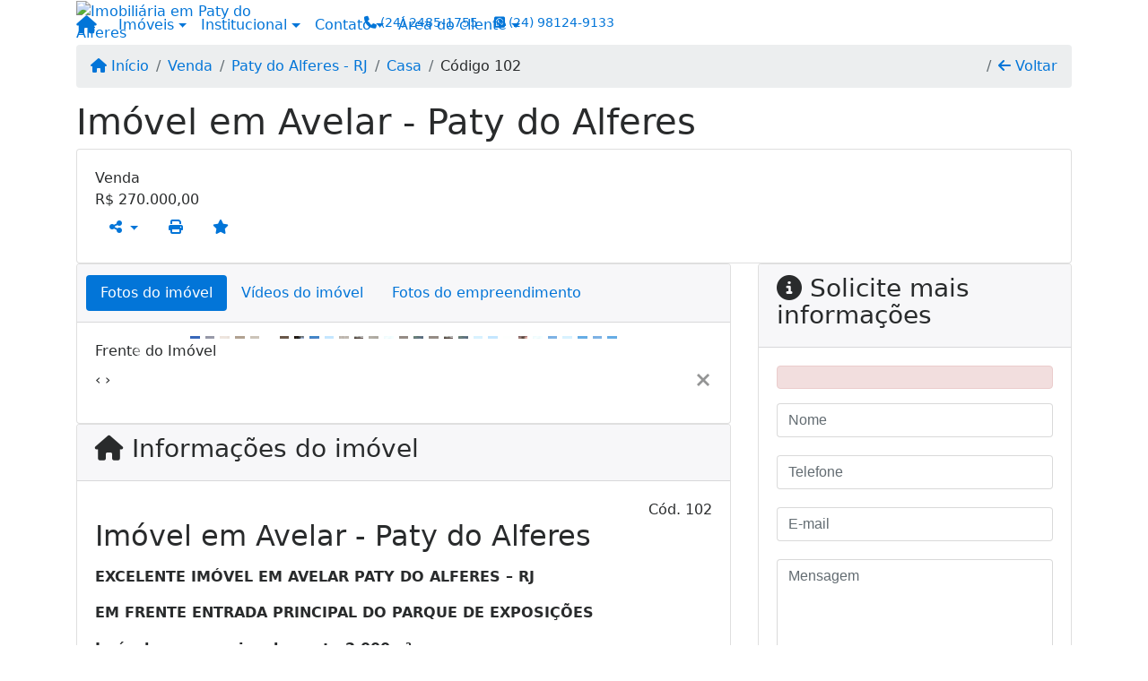

--- FILE ---
content_type: text/html; charset=UTF-8
request_url: https://www.patyimoveis.com.br/102/imoveis/venda-casa-avelar-paty-do-alferes-rj
body_size: 14120
content:
<!DOCTYPE html><html lang="pt-br"><head><title>Imóvel em Avelar - Paty do Alferes - 102</title><meta name="description" content="Imóvel em Avelar - Paty do Alferes - Casa para venda em Paty do Alferes - RJ - Imóvel em Avelar - Paty do"><meta name="keywords" content="Casa , Casa Paty do Alferes - RJ, Paty do Alferes - RJ, Casa , imobiliarias Paty do Alferes - RJ, imobiliária Paty do Alferes - RJ, imóveis Paty do Alferes - RJ, imóveis, Casa"><meta charset="utf-8"><meta name="google-site-verification" content="vWWI5vgnYzrK9RrAsCoKaSLY_hS_BIcDdv8fR_SZsjI"><meta name="Robots" content="INDEX,FOLLOW"><meta name="distribution" content="Global"><meta name="rating" content="General"><meta name="revisit-after" content="2"><meta name="classification" content="imobiliaria,imoveis"><meta name="author" content="Code49"><meta name="viewport" content="width=device-width, initial-scale=1, shrink-to-fit=no"><meta http-equiv="x-ua-compatible" content="ie=edge"><meta property="og:url" content="https://www.patyimoveis.com.br/102/imoveis/venda-casa-avelar-paty-do-alferes-rj"><meta property="og:image" content="https://www.patyimoveis.com.br/admin/imovel/20240412T1020050300-545146249.jpg"><meta property="og:image" content="https://www.patyimoveis.com.br/admin/imovel/mini/20240412T1020050300-545146249.jpg"><link rel="apple-touch-icon" href="https://www.patyimoveis.com.br/admin/imovel/mini/20240412T1020050300-545146249.jpg"><meta name="thumbnail" content="https://www.patyimoveis.com.br/admin/imovel/mini/20240412T1020050300-545146249.jpg"><meta property="og:type" content="website"><meta property="og:title" content="Imóvel em Avelar - Paty do Alferes"><meta property="og:description" content="EXCELENTE IMÓVEL EM AVELAR PATY DO ALFERES – RJEM FRENTE ENTRADA PRINCIPAL DO PARQUE DE EXPOSIÇÕESImóvel com aproximadamente 2.000m².O imóvel ..."><link rel="canonical" href="https://www.patyimoveis.com.br/102/imoveis/venda-casa-avelar-paty-do-alferes-rj">
<!-- Bootstrap -->
<link rel="stylesheet" href="https://www.patyimoveis.com.br/css/bootstrap.min.css" crossorigin="anonymous">

<!-- Plugins -->
<link rel="stylesheet" href="https://www.patyimoveis.com.br/plugins/bootstrap-multiselect/bootstrap-multiselect.css">
<link rel="stylesheet" href="https://www.patyimoveis.com.br/plugins/bootstrap-multiselect/bootstrap-multiselect-custom.css">
<link rel="stylesheet" href="https://www.patyimoveis.com.br/plugins/datepicker/datepicker.css">
<link rel="stylesheet" href="https://www.patyimoveis.com.br/plugins/animate/animate.min.css">
		<link rel="stylesheet" href="https://www.patyimoveis.com.br/crm/js/plugins/quill-emoji/dist/quill-emoji.css">
	<!-- fonts -->
<link rel="stylesheet" href="https://www.patyimoveis.com.br/css/font-awesome.min.css">
<link rel="stylesheet" href="https://www.patyimoveis.com.br/css/c49icons.min.css">

<link rel="stylesheet" href="https://www.patyimoveis.com.br/css/imovel.css?2026011616"><link rel="stylesheet" href="https://www.patyimoveis.com.br/css/custom.css?2026011616"><link rel="stylesheet" href="https://www.patyimoveis.com.br/css/font-face.css"></head><body class="" id="c49page-imovel">
<style>
  .fb-messenger-float {
      z-index: 999;
      position: fixed;
      font-family: 'Open sans';
      font-size: 14px;
      transition: bottom .2s;
      padding: 4px 12px 2px 12px;
      background-color: #1780b5;
      text-align: center;
      border-radius: 100px;
      font-size: 37px;
      bottom: 29px;
      right: 27px;
  }
  .fb-messenger-float i {
    color: #fff;
  }
</style>

<header id="c49header"  data-url_atual="https://www.patyimoveis.com.br/" data-url_db="https://www.patyimoveis.com.br/"><div id="c49row-1-1"  class="c49row c49-mod-mb-0"><div class="container"><div class="row "><div class="col-sm-12"><div  id="c49mod-1" >
	<div class="c49mod-menu-horizontal-basic">
		<nav class="navbar fixed-top navbar-toggleable-md ">
			<div class="container">
				<button class="navbar-toggler navbar-toggler-right" type="button" data-toggle="collapse" data-target="#navbars1" aria-controls="navbarsContainer" aria-expanded="false" aria-label="Toggle navigation">
					<span class="navbar-toggler-icon"><i class="fa fa-bars" aria-hidden="true"></i></span>
				</button>
									<a aria-label="Menu mobile" class="navbar-brand" href="https://www.patyimoveis.com.br/"><i class="fa fa fa-home" aria-hidden="true"></i></a>
				
				<div class="collapse navbar-collapse" id="navbars1">
					<div class="nav navbar-nav mr-auto d-flex align-items-center justify-content-start">

						<div class='nav-item dropdown '><a class='nav-link dropdown-toggle' data-toggle='dropdown' href='' role='button' aria-haspopup='true' aria-expanded='false'>Imóveis</a><div class='dropdown-menu '><ul class='dropdown'><li><a class='dropdown-item dropdown-toggle dropdown-item-sub ' data-toggle='dropdown' href='' role='button' aria-haspopup='true' aria-expanded='false'>Venda</a><div class='dropdown-menu dropdown-submenu'><ul class='dropdown'><li><a class='dropdown-item dropdown-toggle dropdown-item-sub ' data-toggle='dropdown' href='' role='button' aria-haspopup='true' aria-expanded='false'>Apartamentos</a><div class='dropdown-menu dropdown-submenu'><ul class='dropdown'><li><a class='dropdown-item' href="javascript:search_base64('W3siaW5wdXQiOiJ0aXBvIiwidmFsdWUiOiIxIiwidGFibGUiOiJ0X2kifSx7ImlucHV0IjoiY2F0ZWdvcmlhIiwidmFsdWUiOlsiOTgiXSwidGFibGUiOiJpIn0seyJpbnB1dCI6ImRvcm1pdG9yaW8rIiwidmFsdWUiOlsxXSwidGFibGUiOiJpIn1d')" target=''>1 Dormitório</a></li><li><a class='dropdown-item' href="javascript:search_base64('W3siaW5wdXQiOiJ0aXBvIiwidmFsdWUiOiIxIiwidGFibGUiOiJ0X2kifSx7ImlucHV0IjoiY2F0ZWdvcmlhIiwidmFsdWUiOlsiOTgiXSwidGFibGUiOiJpIn0seyJpbnB1dCI6ImRvcm1pdG9yaW8rIiwidmFsdWUiOlsyXSwidGFibGUiOiJpIn1d')" target=''>2 Dormitórios</a></li><li><a class='dropdown-item' href="javascript:search_base64('W3siaW5wdXQiOiJ0aXBvIiwidmFsdWUiOiIxIiwidGFibGUiOiJ0X2kifSx7ImlucHV0IjoiY2F0ZWdvcmlhIiwidmFsdWUiOlsiOTgiXSwidGFibGUiOiJpIn0seyJpbnB1dCI6ImRvcm1pdG9yaW8rIiwidmFsdWUiOlszXSwidGFibGUiOiJpIn1d')" target=''>3 Dormitórios</a></li><li><a class='dropdown-item' href="javascript:search_base64('W3siaW5wdXQiOiJ0aXBvIiwidmFsdWUiOiIxIiwidGFibGUiOiJ0X2kifSx7ImlucHV0IjoiY2F0ZWdvcmlhIiwidmFsdWUiOlsiOTgiXSwidGFibGUiOiJpIn0seyJpbnB1dCI6ImRvcm1pdG9yaW8rIiwidmFsdWUiOls0XSwidGFibGUiOiJpIn1d')" target=''>4 Dormitórios</a></li><li><a class='dropdown-item' href="javascript:search_base64('W3siaW5wdXQiOiJ0aXBvIiwidmFsdWUiOiIxIiwidGFibGUiOiJ0X2kifSx7ImlucHV0IjoiY2F0ZWdvcmlhIiwidmFsdWUiOlsiOTgiXSwidGFibGUiOiJpIn0seyJpbnB1dCI6ImRvcm1pdG9yaW8rIiwidmFsdWUiOls1XSwidGFibGUiOiJpIn1d')" target=''>5 Dormitórios</a></li></ul></div></li><li><a class='dropdown-item dropdown-toggle dropdown-item-sub ' data-toggle='dropdown' href='' role='button' aria-haspopup='true' aria-expanded='false'>Casas</a><div class='dropdown-menu dropdown-submenu'><ul class='dropdown'><li><a class='dropdown-item' href="javascript:search_base64('W3siaW5wdXQiOiJ0aXBvIiwidmFsdWUiOiIxIiwidGFibGUiOiJ0X2kifSx7ImlucHV0IjoiY2F0ZWdvcmlhIiwidmFsdWUiOlsiOTkiXSwidGFibGUiOiJpIn0seyJpbnB1dCI6ImRvcm1pdG9yaW8rIiwidmFsdWUiOlsxXSwidGFibGUiOiJpIn1d')" target=''>1 Dormitório</a></li><li><a class='dropdown-item' href="javascript:search_base64('W3siaW5wdXQiOiJ0aXBvIiwidmFsdWUiOiIxIiwidGFibGUiOiJ0X2kifSx7ImlucHV0IjoiY2F0ZWdvcmlhIiwidmFsdWUiOlsiOTkiXSwidGFibGUiOiJpIn0seyJpbnB1dCI6ImRvcm1pdG9yaW8rIiwidmFsdWUiOlsyXSwidGFibGUiOiJpIn1d')" target=''>2 Dormitórios</a></li><li><a class='dropdown-item' href="javascript:search_base64('W3siaW5wdXQiOiJ0aXBvIiwidmFsdWUiOiIxIiwidGFibGUiOiJ0X2kifSx7ImlucHV0IjoiY2F0ZWdvcmlhIiwidmFsdWUiOlsiOTkiXSwidGFibGUiOiJpIn0seyJpbnB1dCI6ImRvcm1pdG9yaW8rIiwidmFsdWUiOlszXSwidGFibGUiOiJpIn1d')" target=''>3 Dormitórios</a></li><li><a class='dropdown-item' href="javascript:search_base64('W3siaW5wdXQiOiJ0aXBvIiwidmFsdWUiOiIxIiwidGFibGUiOiJ0X2kifSx7ImlucHV0IjoiY2F0ZWdvcmlhIiwidmFsdWUiOlsiOTkiXSwidGFibGUiOiJpIn0seyJpbnB1dCI6ImRvcm1pdG9yaW8rIiwidmFsdWUiOls0XSwidGFibGUiOiJpIn1d')" target=''>4 Dormitórios</a></li><li><a class='dropdown-item' href="javascript:search_base64('W3siaW5wdXQiOiJ0aXBvIiwidmFsdWUiOiIxIiwidGFibGUiOiJ0X2kifSx7ImlucHV0IjoiY2F0ZWdvcmlhIiwidmFsdWUiOlsiOTkiXSwidGFibGUiOiJpIn0seyJpbnB1dCI6ImRvcm1pdG9yaW8rIiwidmFsdWUiOls1XSwidGFibGUiOiJpIn1d')" target=''>5 Dormitórios</a></li></ul></div></li><li><a class='dropdown-item' href="javascript:search_base64('W3siaW5wdXQiOiJ0aXBvaW50ZXJubyIsInZhbHVlIjoiMyIsInRhYmxlIjoiaSJ9LHsiaW5wdXQiOiJ0aXBvIiwidmFsdWUiOiIxIiwidGFibGUiOiJ0X2kifV0=')" target=''>Imóveis comerciais</a></li><li><a class='dropdown-item' href="javascript:search_base64('W3siaW5wdXQiOiJ0aXBvaW50ZXJubyIsInZhbHVlIjoiNCIsInRhYmxlIjoiaSJ9LHsiaW5wdXQiOiJ0aXBvIiwidmFsdWUiOiIxIiwidGFibGUiOiJ0X2kifV0=')" target=''>Imóveis rurais</a></li><li><a class='dropdown-item' href="javascript:search_base64('W3siaW5wdXQiOiJ0aXBvaW50ZXJubyIsInZhbHVlIjoiNSIsInRhYmxlIjoiaSJ9LHsiaW5wdXQiOiJ0aXBvIiwidmFsdWUiOiIxIiwidGFibGUiOiJ0X2kifV0=')" target=''>Terrenos</a></li></ul></div></li><li><a class='dropdown-item dropdown-toggle dropdown-item-sub ' data-toggle='dropdown' href='' role='button' aria-haspopup='true' aria-expanded='false'>Locação</a><div class='dropdown-menu dropdown-submenu'><ul class='dropdown'><li><a class='dropdown-item dropdown-toggle dropdown-item-sub ' data-toggle='dropdown' href='' role='button' aria-haspopup='true' aria-expanded='false'>Apartamentos</a><div class='dropdown-menu dropdown-submenu'><ul class='dropdown'><li><a class='dropdown-item' href="javascript:search_base64('W3siaW5wdXQiOiJ0aXBvIiwidmFsdWUiOiIyIiwidGFibGUiOiJ0X2kifSx7ImlucHV0IjoiY2F0ZWdvcmlhIiwidmFsdWUiOlsiOTgiXSwidGFibGUiOiJpIn0seyJpbnB1dCI6ImRvcm1pdG9yaW8rIiwidmFsdWUiOlsxXSwidGFibGUiOiJpIn1d')" target=''>1 Dormitório</a></li><li><a class='dropdown-item' href="javascript:search_base64('W3siaW5wdXQiOiJ0aXBvIiwidmFsdWUiOiIyIiwidGFibGUiOiJ0X2kifSx7ImlucHV0IjoiY2F0ZWdvcmlhIiwidmFsdWUiOlsiOTgiXSwidGFibGUiOiJpIn0seyJpbnB1dCI6ImRvcm1pdG9yaW8rIiwidmFsdWUiOlsyXSwidGFibGUiOiJpIn1d')" target=''>2 Dormitórios</a></li><li><a class='dropdown-item' href="javascript:search_base64('W3siaW5wdXQiOiJ0aXBvIiwidmFsdWUiOiIyIiwidGFibGUiOiJ0X2kifSx7ImlucHV0IjoiY2F0ZWdvcmlhIiwidmFsdWUiOlsiOTgiXSwidGFibGUiOiJpIn0seyJpbnB1dCI6ImRvcm1pdG9yaW8rIiwidmFsdWUiOlszXSwidGFibGUiOiJpIn1d')" target=''>3 Dormitórios</a></li><li><a class='dropdown-item' href="javascript:search_base64('W3siaW5wdXQiOiJ0aXBvIiwidmFsdWUiOiIyIiwidGFibGUiOiJ0X2kifSx7ImlucHV0IjoiY2F0ZWdvcmlhIiwidmFsdWUiOlsiOTgiXSwidGFibGUiOiJpIn0seyJpbnB1dCI6ImRvcm1pdG9yaW8rIiwidmFsdWUiOls0XSwidGFibGUiOiJpIn1d')" target=''>4 Dormitórios</a></li><li><a class='dropdown-item' href="javascript:search_base64('W3siaW5wdXQiOiJ0aXBvIiwidmFsdWUiOiIyIiwidGFibGUiOiJ0X2kifSx7ImlucHV0IjoiY2F0ZWdvcmlhIiwidmFsdWUiOlsiOTgiXSwidGFibGUiOiJpIn0seyJpbnB1dCI6ImRvcm1pdG9yaW8rIiwidmFsdWUiOls1XSwidGFibGUiOiJpIn1d')" target=''>5 Dormitórios</a></li></ul></div></li><li><a class='dropdown-item dropdown-toggle dropdown-item-sub ' data-toggle='dropdown' href='' role='button' aria-haspopup='true' aria-expanded='false'>Casas</a><div class='dropdown-menu dropdown-submenu'><ul class='dropdown'><li><a class='dropdown-item' href="javascript:search_base64('W3siaW5wdXQiOiJ0aXBvIiwidmFsdWUiOiIyIiwidGFibGUiOiJ0X2kifSx7ImlucHV0IjoiY2F0ZWdvcmlhIiwidmFsdWUiOlsiOTkiXSwidGFibGUiOiJpIn0seyJpbnB1dCI6ImRvcm1pdG9yaW8rIiwidmFsdWUiOlsxXSwidGFibGUiOiJpIn1d')" target=''>1 Dormitório</a></li><li><a class='dropdown-item' href="javascript:search_base64('W3siaW5wdXQiOiJ0aXBvIiwidmFsdWUiOiIyIiwidGFibGUiOiJ0X2kifSx7ImlucHV0IjoiY2F0ZWdvcmlhIiwidmFsdWUiOlsiOTkiXSwidGFibGUiOiJpIn0seyJpbnB1dCI6ImRvcm1pdG9yaW8rIiwidmFsdWUiOlsyXSwidGFibGUiOiJpIn1d')" target=''>2 Dormitórios</a></li><li><a class='dropdown-item' href="javascript:search_base64('W3siaW5wdXQiOiJ0aXBvIiwidmFsdWUiOiIyIiwidGFibGUiOiJ0X2kifSx7ImlucHV0IjoiY2F0ZWdvcmlhIiwidmFsdWUiOlsiOTkiXSwidGFibGUiOiJpIn0seyJpbnB1dCI6ImRvcm1pdG9yaW8rIiwidmFsdWUiOlszXSwidGFibGUiOiJpIn1d')" target=''>3 Dormitórios</a></li><li><a class='dropdown-item' href="javascript:search_base64('W3siaW5wdXQiOiJ0aXBvIiwidmFsdWUiOiIyIiwidGFibGUiOiJ0X2kifSx7ImlucHV0IjoiY2F0ZWdvcmlhIiwidmFsdWUiOlsiOTkiXSwidGFibGUiOiJpIn0seyJpbnB1dCI6ImRvcm1pdG9yaW8rIiwidmFsdWUiOls0XSwidGFibGUiOiJpIn1d')" target=''>4 Dormitórios</a></li><li><a class='dropdown-item' href="javascript:search_base64('W3siaW5wdXQiOiJ0aXBvIiwidmFsdWUiOiIyIiwidGFibGUiOiJ0X2kifSx7ImlucHV0IjoiY2F0ZWdvcmlhIiwidmFsdWUiOlsiOTkiXSwidGFibGUiOiJpIn0seyJpbnB1dCI6ImRvcm1pdG9yaW8rIiwidmFsdWUiOls1XSwidGFibGUiOiJpIn1d')" target=''>5 Dormitórios</a></li></ul></div></li><li><a class='dropdown-item' href="javascript:search_base64('W3siaW5wdXQiOiJ0aXBvaW50ZXJubyIsInZhbHVlIjoiMyIsInRhYmxlIjoiaSJ9LHsiaW5wdXQiOiJ0aXBvIiwidmFsdWUiOiIyIiwidGFibGUiOiJ0X2kifV0=')" target=''>Imóveis comerciais</a></li><li><a class='dropdown-item' href="javascript:search_base64('W3siaW5wdXQiOiJ0aXBvaW50ZXJubyIsInZhbHVlIjoiNCIsInRhYmxlIjoiaSJ9LHsiaW5wdXQiOiJ0aXBvIiwidmFsdWUiOiIyIiwidGFibGUiOiJ0X2kifV0=')" target=''>Imóveis rurais</a></li><li><a class='dropdown-item' href="javascript:search_base64('W3siaW5wdXQiOiJ0aXBvaW50ZXJubyIsInZhbHVlIjoiNSIsInRhYmxlIjoiaSJ9LHsiaW5wdXQiOiJ0aXBvIiwidmFsdWUiOiIyIiwidGFibGUiOiJ0X2kifV0=')" target=''>Terrenos</a></li><li><a class='dropdown-item' href="javascript:search_base64('W3siaW5wdXQiOiJ0aXBvIiwidmFsdWUiOiIzIiwidGFibGUiOiJ0X2kifV0=')" target=''>Temporada</a></li></ul></div></li></ul></div></div><div class='nav-item dropdown '><a class='nav-link dropdown-toggle' data-toggle='dropdown' href='' role='button' aria-haspopup='true' aria-expanded='false'>Institucional</a><div class='dropdown-menu '><ul class='dropdown'><li><a class='dropdown-item' href='https://www.patyimoveis.com.br/quem-somos.php'>Quem somos</a></li><li><a class='dropdown-item' href='https://www.patyimoveis.com.br/servicos.php'>Serviços</a></li><li><a class='dropdown-item' href='https://www.patyimoveis.com.br/equipe.php'>Equipe</a></li><li><a class='dropdown-item' href='https://www.patyimoveis.com.br/trabalhe.php'>Trabalhe conosco</a></li><li><a class='dropdown-item' href='https://www.patyimoveis.com.br/parceiros.php'>Parceiros</a></li><li><a class='dropdown-item' href='https://www.patyimoveis.com.br/dicionario.php'>Dicionário imobiliário</a></li><li><a class='dropdown-item' href='https://www.patyimoveis.com.br/links-uteis.php'>Links úteis</a></li><li><a class='dropdown-item' href='https://www.patyimoveis.com.br/noticia.php'>Notícias</a></li></ul></div></div><div class='nav-item dropdown mr-auto'><a class='nav-link dropdown-toggle' data-toggle='dropdown' href='' role='button' aria-haspopup='true' aria-expanded='false'>Contato</a><div class='dropdown-menu '><ul class='dropdown'><a class='dropdown-item' href='https://www.patyimoveis.com.br/contato.php'>Fale conosco</a><a class='dropdown-item' href='javascript:ligamos()'>Ligamos para você</a></ul></div></div><div class='nav-item dropdown '><a class='nav-link dropdown-toggle' data-toggle='dropdown' href='' role='button' aria-haspopup='true' aria-expanded='false'>Área do cliente</a><div class='dropdown-menu '><ul class='dropdown'><a class='dropdown-item' href='https://www.patyimoveis.com.br/account/?tab=favorites' data-toggle='modal' data-target='#modal-client-area'><i class='fa fa-star' aria-hidden='true'></i> Imóveis favoritos</a><a class='dropdown-item' href='javascript:cadastre()'><i class='fa fa-home' aria-hidden='true'></i> Cadastrar imóvel</a><a class='dropdown-item' href='javascript:perfil()' data-toggle='modal' data-target='#modal-client-area'><i class='fa fa-gift' aria-hidden='true'></i> Encomendar imóvel</a><div class='dropdown-divider'></div><a class='dropdown-item' href='#' data-toggle='modal' data-target='#modal-client-area'><i class='fa fa-sign-in-alt' aria-hidden='true'></i> Entrar</a></ul></div></div><div class='nav-item '><div id='c49mod-65'  >
<!-- <div class="dropdown c49mod-translator c49mod-translator-basic notranslate">
	<a id="current-flag" onclick="loadGoogleTranslator()" class="nav-link dropdown-toggle" data-toggle="dropdown" href="#" role="button" aria-haspopup="true" aria-expanded="false"><div class="flag-bra1"></div></a>
	<div class="dropdown-menu dropdown-menu-right">
		<a class="dropdown-item hidden language" href="#" data-padrao="1" data-sigla="pt" data-flag="bra1" data-lang="Portuguese">
			<span class="flag-bra1 img-rounded traducao"></span> Portuguese		</a>
				<a class="dropdown-item language" href="#" data-sigla="en" data-flag="eua1" data-lang="English">
			<span class="flag-eua1 img-rounded traducao"></span> English		</a>
				<a class="dropdown-item language" href="#" data-sigla="es" data-flag="esp1" data-lang="Spanish">
			<span class="flag-esp1 img-rounded traducao"></span> Spanish		</a>
				<div id="google_translate_element" class="hidden"></div>
	</div>
</div> --></div></div>
						<!-- Menu antigo -->

											</ul>
				</div>
			</div>
		</nav>
	</div>
	</div></div></div></div></div><div id="c49row-1-2"  class="c49row c49-mod-mb-0"><div class="container"><div class="row "><div class="col-md-6 col-lg-3 d-flex align-items-center text-center text-md-left justify-content-center justify-content-md-start"><div  id="c49mod-2" ><div class="c49mod-image-basic c49mod-image"><a href="https://www.patyimoveis.com.br/"><img class="c49-image" src="https://www.patyimoveis.com.br/img/logo-topo.png?v=1674583668" loading="lazy" alt="Imobiliária em Paty do Alferes"></a></div></div></div><div class="col-md-6 col-lg-4 d-flex align-items-center text-center justify-content-center"><div  id="c49mod-4" > <div class="c49mod-contact-dropdown"><div class="c49-contact-phone"><span class="c49-phone btn btn-link btn-no-link btn-sm"><i class="c49-icon fa fa-phone align-middle" aria-hidden="true" ></i> <span class="c49-label align-middle"><a class="hidden-md-up" href="tel:2424851755">(24) 2485-1755</a><a class="hidden-sm-down" href="#">(24) 2485-1755</a></span></span><span class="c49-phone btn btn-link btn-no-link btn-sm"><i class="c49-icon fab fa-whatsapp-square align-middle" aria-hidden="true" onclick="window.open('https://api.whatsapp.com/send?phone=5524981249133')"></i> <span class="c49-label align-middle"><a href=https://api.whatsapp.com/send?phone=5524981249133 target='_blank'>(24) 98124-9133</a></span></span></div></div></div></div><div class="col-lg-5 hidden-md-down d-flex align-items-end"><div  id="c49mod-3" ><div class="c49mod-image-basic c49mod-image"><img class="c49-image" src="https://www.patyimoveis.com.br/gallery/c49-people1.png?v=1570478983" loading="lazy" alt=""></div></div></div></div></div></div><div id="c49row-1-3"  class="c49row c49-mod-mb-0"><div class="container"><div class="row "><div class="col-sm-12"><div class='hidden-xs-down' id="c49mod-8" ></div></div></div></div></div><div id="c49row-1-4"  class=""><div class=""><div class="row "><div class=""><div  id="c49mod-77" >
	<script>
		var phoneW = "5524981249133",
		msgW1 = "Em que podemos ajudá-lo(a)?",
		msgW2 = "",
		cor = "#ac8417",
		position = "right",
		autoOpen = "",
		timer = "4000",
		titleW = "Contato por whatsapp",
		showpop = "",
		txtSite = "Site";
	</script>

	
		<div  class="floating-wpp "></div>

	

<script>
	var openWhatsappButton = document.getElementById("open-whatsapp");
	if (openWhatsappButton) {
		// Abrir a janela modal ao clicar no ícone do WhatsApp
		document.getElementById("open-whatsapp").addEventListener("click", function () {
			document.getElementById("modalWhats").style.display = "block";
		});

		// Fechar a janela modal ao clicar no botão "Fechar" (X)
		document.querySelector(".close").addEventListener("click", function () {
			document.getElementById("modalWhats").style.display = "none";
		});

		// Função para verificar se o e-mail é válido
		function isEmailValid(email) {
			var regex = /^[a-zA-Z0-9._-]+@[a-zA-Z0-9.-]+\.[a-zA-Z]{2,4}$/;
			return regex.test(email);
		}

		// Função para verificar se todos os campos estão preenchidos
		function camposEstaoPreenchidos() {
			var nome = document.querySelector('input[name="nome"]').value;
			var telefone = document.querySelector('input[name="telefone"]').value;
			var email = document.querySelector('input[name="email"]').value;

			return nome !== "" && telefone !== "" && email !== "";
		}

		// Manipulador de evento para o link do WhatsApp
		document.getElementById("whatsapp-link").addEventListener("click", function (e) {
			var email = document.querySelector('input[name="email"]').value;

			if (!camposEstaoPreenchidos()) {
		        e.preventDefault(); // Impede a abertura do link
		    } else if (!isEmailValid(email)) {
		        e.preventDefault(); // Impede a abertura do link
		    }
		});
	}
</script>

</div></div></div></div></div></header><main id="c49main" ><div id="c49row-8-1"  class="c49row"><div class="container"><div class="row "><div class="col-md-12"><div  id="c49mod-18" >		<div class="c49mod-breadcrumb c49mod-breadcrumb-basic">
			<nav class="breadcrumb">
				<a class="breadcrumb-item" href="https://www.patyimoveis.com.br/"><i class="fa fa-home" aria-hidden="true"></i> Início</a>
				<a class="breadcrumb-item " href="https://www.patyimoveis.com.br/imobiliaria/venda/imoveis/6">Venda</a><a class="breadcrumb-item " href="https://www.patyimoveis.com.br/imobiliaria/paty-do-alferes-rj/imoveis/2">Paty do Alferes - RJ</a><a class="breadcrumb-item " href="https://www.patyimoveis.com.br/imobiliaria/casa/imoveis/28">Casa</a><a class="breadcrumb-item active">Código 102</a>				<a class="breadcrumb-item breadcrumb-return float-right" href="javascript:window.history.back()"><i class="fa fa-arrow-left" aria-hidden="true"></i> Voltar</a>
			</nav>
		</div>
	

</div></div></div></div></div><div id="c49row-8-2"  class="c49row"><div class="container"><div class="row "><div class="col-md-12"><div  id="c49mod-27" >
	<div class="c49mod-property-header-basic page-position">
		<div class="c49-property-title">
							<h1>Imóvel em Avelar - Paty do Alferes</h1>
					</div>

		<div class="c49-property-bar" id="property-102">
			<div class="card">
				<div class="card-block">
											
									<div class="c49-property-price">
										<div class="c49-property-price-title">Venda</div>
										<div class="c49-property-price-value"><span class="c49-currency">R$</span> 270.000,00</div>
									</div>

								
					<div class="c49-action-icons">
						<div class="btn-group">
															<button onclick="mobileShare('Paty Imóveis - Imóvel em Avelar - Paty do Alferes', 'https://www.patyimoveis.com.br/102/imoveis/venda-casa-avelar-paty-do-alferes-rj')" type="button" class="btn btn-link dropdown-toggle hidden-md-up"  aria-haspopup="true" aria-expanded="false">
									<i class="fa fa-share-alt" aria-hidden="true"></i>
								</button>
								<button type="button" class="btn btn-link dropdown-toggle hidden-sm-down" data-toggle="dropdown" aria-haspopup="true" aria-expanded="false">
									<i class="fa fa-share-alt" aria-hidden="true"></i>
								</button>
								<div class="dropdown-menu dropdown-menu-right">
									<a class="dropdown-item cursor-pointer" onclick="changeIconAndCopyToClipboard(this,'https://www.patyimoveis.com.br/102/imoveis/venda-casa-avelar-paty-do-alferes-rj')"><i class="fa fa-clone" aria-hidden="true"></i> Copiar link</a>
									<a class="dropdown-item" href="https://api.whatsapp.com/send?text=Paty Imóveis - Imóvel em Avelar - Paty do Alferes - https://www.patyimoveis.com.br/102/imoveis/venda-casa-avelar-paty-do-alferes-rj" data-action="share/whatsapp/share" target="_blank"><i class="fab fa-whatsapp" aria-hidden="true"></i> Whatsapp</a>
									<a class="dropdown-item" href="javascript:new_window('https://www.facebook.com/sharer.php?u=https://www.patyimoveis.com.br/102/imoveis/venda-casa-avelar-paty-do-alferes-rj','Facebook','450','450','yes');"><i class="fab fa-facebook" aria-hidden="true"></i> Facebook</a>
									<a class="dropdown-item" href="javascript:new_window('https://twitter.com/share?text=Paty Imóveis - Imóvel em Avelar - Paty do Alferes 
 https://www.patyimoveis.com.br/102/imoveis/venda-casa-avelar-paty-do-alferes-rj&url=https://www.patyimoveis.com.br/102/imoveis/venda-casa-avelar-paty-do-alferes-rj','Twitter','450','450','yes');"><i class="fab fa-twitter" aria-hidden="true"></i> Twitter</a>
									<a class="dropdown-item" href="javascript:new_window('https://www.linkedin.com/shareArticle?mini=true&url=https://www.patyimoveis.com.br/102/imoveis/venda-casa-avelar-paty-do-alferes-rj','Linkedin','450','450','yes');"><i class="fab fa-linkedin" aria-hidden="true"></i> LinkedIn</a>
								</div>
																							<a href="" data-toggle="modal" data-target="#printModal" class="btn btn-link btn-print"><i class="fa fa-print" aria-hidden="true"></i></a>
								<a class="btn btn-link btn-favorite" data-favorito="0" href="javascript:favoritar_imovel(102, this)"><i class="fa fa-star " aria-hidden="true"></i></a>
													</div>
					</div>
				</div>
			</div>
		</div>
	</div>

	<div class="modal fade print-modal" id="printModal" tabindex="-1" role="dialog" aria-labelledby="exampleModalLabel" aria-hidden="true">
		<div class="modal-dialog modal-lg" role="document">
			<div class="modal-content">
				<div class="modal-header">
					<h5 class="modal-title" id="exampleModalLabel">Ficha de impressão</h5>
					<button type="button" class="close" data-dismiss="modal" aria-label="Close">
						<span aria-hidden="true">&times;</span>
					</button>
				</div>
				<div class="modal-body">
					<iframe class="frame-size" src="https://www.patyimoveis.com.br/print.php?id=102"></iframe>
				</div>
			</div>
		</div>
	</div>

	</div></div></div></div></div><div id="c49row-8-3"  class="c49row"><div class="container"><div class="row "><div class="col-lg-7 col-xl-8"><div class="" id="c49wrap-24"><div class="card c49wrap-card-tab">
			<div class="card-header">
			<ul class="nav nav-pills card-header-pills pull-xs-left slider-pro-tab" role="tablist">
									<li class="nav-item">
						<a class="nav-link active" data-toggle="tab" href="#c49mod-24-1" role="tab"><span>Fotos do imóvel</span></a>
					</li>
									<li class="nav-item">
						<a class="nav-link " data-toggle="tab" href="#c49mod-24-2" role="tab"><span>Vídeos do imóvel</span></a>
					</li>
									<li class="nav-item">
						<a class="nav-link " data-toggle="tab" href="#c49mod-24-3" role="tab"><span>Fotos do empreendimento</span></a>
					</li>
							</ul>
		</div>

		<div class="card-block">
			<div class="tab-content">
									<div class="tab-pane active" id="c49mod-24-1" role="tabpanel">
			            			                    <div id="c49mod-28" class="">
	<div class="c49mod-property-gallery-bluimp">

					<div class="tab-pane active" id="photos-property" role="tabpanel">

				<div id="photos-property-carousel" class="carousel c49-carousel-gallery slide" data-ride="carousel">
					<ol class="carousel-indicators">
													<li data-target="#photos-property-carousel" style="background-image: url(https://www.patyimoveis.com.br//admin/imovel/mini/20240412T1020050300-545146249.jpg);" data-slide-to="0" class="active"></li>
																				<li data-target="#photos-property-carousel" style="background-image: url(https://www.patyimoveis.com.br//admin/imovel/mini/20240412T1020150300-754846160.jpg);" data-slide-to="1" class=""></li>
																				<li data-target="#photos-property-carousel" style="background-image: url(https://www.patyimoveis.com.br//admin/imovel/mini/20240412T1020150300-896898352.jpg);" data-slide-to="2" class=""></li>
																				<li data-target="#photos-property-carousel" style="background-image: url(https://www.patyimoveis.com.br//admin/imovel/mini/20240412T1020190300-246387734.jpg);" data-slide-to="3" class=""></li>
																				<li data-target="#photos-property-carousel" style="background-image: url(https://www.patyimoveis.com.br//admin/imovel/mini/20240412T1020220300-389243093.jpg);" data-slide-to="4" class=""></li>
																				<li data-target="#photos-property-carousel" style="background-image: url(https://www.patyimoveis.com.br//admin/imovel/mini/20240412T1020230300-324846275.jpg);" data-slide-to="5" class=""></li>
																				<li data-target="#photos-property-carousel" style="background-image: url(https://www.patyimoveis.com.br//admin/imovel/mini/20240412T1020260300-479339515.jpg);" data-slide-to="6" class=""></li>
																				<li data-target="#photos-property-carousel" style="background-image: url(https://www.patyimoveis.com.br//admin/imovel/mini/20240412T1020290300-768454543.jpg);" data-slide-to="7" class=""></li>
																				<li data-target="#photos-property-carousel" style="background-image: url(https://www.patyimoveis.com.br//admin/imovel/mini/20240412T1020430300-266162036.jpg);" data-slide-to="8" class=""></li>
																				<li data-target="#photos-property-carousel" style="background-image: url(https://www.patyimoveis.com.br//admin/imovel/mini/20240417T1106100300-170851639.jpg);" data-slide-to="9" class=""></li>
																				<li data-target="#photos-property-carousel" style="background-image: url(https://www.patyimoveis.com.br//admin/imovel/mini/20240417T1104350300-838407428.jpg);" data-slide-to="10" class=""></li>
																				<li data-target="#photos-property-carousel" style="background-image: url(https://www.patyimoveis.com.br//admin/imovel/mini/20240417T1106260300-184328060.jpg);" data-slide-to="11" class=""></li>
																				<li data-target="#photos-property-carousel" style="background-image: url(https://www.patyimoveis.com.br//admin/imovel/mini/20240417T1104420300-787114566.jpg);" data-slide-to="12" class=""></li>
																				<li data-target="#photos-property-carousel" style="background-image: url(https://www.patyimoveis.com.br//admin/imovel/mini/20240417T1106410300-886198854.jpg);" data-slide-to="13" class=""></li>
																				<li data-target="#photos-property-carousel" style="background-image: url(https://www.patyimoveis.com.br//admin/imovel/mini/20240417T1104430300-197468658.jpg);" data-slide-to="14" class=""></li>
																				<li data-target="#photos-property-carousel" style="background-image: url(https://www.patyimoveis.com.br//admin/imovel/mini/20240417T1104500300-208955854.jpg);" data-slide-to="15" class=""></li>
																				<li data-target="#photos-property-carousel" style="background-image: url(https://www.patyimoveis.com.br//admin/imovel/mini/20240417T1106530300-795864497.jpg);" data-slide-to="16" class=""></li>
																				<li data-target="#photos-property-carousel" style="background-image: url(https://www.patyimoveis.com.br//admin/imovel/mini/20240417T1104560300-411757965.jpg);" data-slide-to="17" class=""></li>
																				<li data-target="#photos-property-carousel" style="background-image: url(https://www.patyimoveis.com.br//admin/imovel/mini/20240417T1107030300-199403282.jpg);" data-slide-to="18" class=""></li>
																				<li data-target="#photos-property-carousel" style="background-image: url(https://www.patyimoveis.com.br//admin/imovel/mini/20240417T1107130300-437209625.jpg);" data-slide-to="19" class=""></li>
																				<li data-target="#photos-property-carousel" style="background-image: url(https://www.patyimoveis.com.br//admin/imovel/mini/20240417T1105170300-778653547.jpg);" data-slide-to="20" class=""></li>
																				<li data-target="#photos-property-carousel" style="background-image: url(https://www.patyimoveis.com.br//admin/imovel/mini/20240417T1105260300-772767882.jpg);" data-slide-to="21" class=""></li>
																				<li data-target="#photos-property-carousel" style="background-image: url(https://www.patyimoveis.com.br//admin/imovel/mini/20240417T1107190300-162994531.jpg);" data-slide-to="22" class=""></li>
																				<li data-target="#photos-property-carousel" style="background-image: url(https://www.patyimoveis.com.br//admin/imovel/mini/20240417T1105360300-615341384.jpg);" data-slide-to="23" class=""></li>
																				<li data-target="#photos-property-carousel" style="background-image: url(https://www.patyimoveis.com.br//admin/imovel/mini/20240417T1107240300-128092600.jpg);" data-slide-to="24" class=""></li>
																				<li data-target="#photos-property-carousel" style="background-image: url(https://www.patyimoveis.com.br//admin/imovel/mini/20240417T1105460300-4594277.jpg);" data-slide-to="25" class=""></li>
																				<li data-target="#photos-property-carousel" style="background-image: url(https://www.patyimoveis.com.br//admin/imovel/mini/20240417T1107310300-491206675.jpg);" data-slide-to="26" class=""></li>
																				<li data-target="#photos-property-carousel" style="background-image: url(https://www.patyimoveis.com.br//admin/imovel/mini/20240417T1105470300-23606808.jpg);" data-slide-to="27" class=""></li>
																				<li data-target="#photos-property-carousel" style="background-image: url(https://www.patyimoveis.com.br//admin/imovel/mini/20240417T1105540300-604694180.jpg);" data-slide-to="28" class=""></li>
																		</ol>
					<div class="carousel-inner gal-relative" role="listbox">
													<div class="carousel-item active" data-foto="https://www.patyimoveis.com.br/admin/imovel/20240412T1020050300-545146249.jpg" data-gallery="imovel">
								<div style="background-image: url(https://www.patyimoveis.com.br/admin/imovel/20240412T1020050300-545146249.jpg);"></div>
								<span class="legenda">Frente do Imóvel</span>
							</div>
																				<div class="carousel-item " data-foto="https://www.patyimoveis.com.br/admin/imovel/20240412T1020150300-754846160.jpg" data-gallery="imovel">
								<div style="background-image: url(https://www.patyimoveis.com.br/admin/imovel/20240412T1020150300-754846160.jpg);"></div>
								<span class="legenda">Lateral do Imóvel</span>
							</div>
																				<div class="carousel-item " data-foto="https://www.patyimoveis.com.br/admin/imovel/20240412T1020150300-896898352.jpg" data-gallery="imovel">
								<div style="background-image: url(https://www.patyimoveis.com.br/admin/imovel/20240412T1020150300-896898352.jpg);"></div>
								<span class="legenda"></span>
							</div>
																				<div class="carousel-item " data-foto="https://www.patyimoveis.com.br/admin/imovel/20240412T1020190300-246387734.jpg" data-gallery="imovel">
								<div style="background-image: url(https://www.patyimoveis.com.br/admin/imovel/20240412T1020190300-246387734.jpg);"></div>
								<span class="legenda">Cozinha Americana</span>
							</div>
																				<div class="carousel-item " data-foto="https://www.patyimoveis.com.br/admin/imovel/20240412T1020220300-389243093.jpg" data-gallery="imovel">
								<div style="background-image: url(https://www.patyimoveis.com.br/admin/imovel/20240412T1020220300-389243093.jpg);"></div>
								<span class="legenda">Cozinha Americana</span>
							</div>
																				<div class="carousel-item " data-foto="https://www.patyimoveis.com.br/admin/imovel/20240412T1020230300-324846275.jpg" data-gallery="imovel">
								<div style="background-image: url(https://www.patyimoveis.com.br/admin/imovel/20240412T1020230300-324846275.jpg);"></div>
								<span class="legenda">Banheiro</span>
							</div>
																				<div class="carousel-item " data-foto="https://www.patyimoveis.com.br/admin/imovel/20240412T1020260300-479339515.jpg" data-gallery="imovel">
								<div style="background-image: url(https://www.patyimoveis.com.br/admin/imovel/20240412T1020260300-479339515.jpg);"></div>
								<span class="legenda">Quarto</span>
							</div>
																				<div class="carousel-item " data-foto="https://www.patyimoveis.com.br/admin/imovel/20240412T1020290300-768454543.jpg" data-gallery="imovel">
								<div style="background-image: url(https://www.patyimoveis.com.br/admin/imovel/20240412T1020290300-768454543.jpg);"></div>
								<span class="legenda">Terreno</span>
							</div>
																				<div class="carousel-item " data-foto="https://www.patyimoveis.com.br/admin/imovel/20240412T1020430300-266162036.jpg" data-gallery="imovel">
								<div style="background-image: url(https://www.patyimoveis.com.br/admin/imovel/20240412T1020430300-266162036.jpg);"></div>
								<span class="legenda"></span>
							</div>
																				<div class="carousel-item " data-foto="https://www.patyimoveis.com.br/admin/imovel/20240417T1106100300-170851639.jpg" data-gallery="imovel">
								<div style="background-image: url(https://www.patyimoveis.com.br/admin/imovel/20240417T1106100300-170851639.jpg);"></div>
								<span class="legenda"></span>
							</div>
																				<div class="carousel-item " data-foto="https://www.patyimoveis.com.br/admin/imovel/20240417T1104350300-838407428.jpg" data-gallery="imovel">
								<div style="background-image: url(https://www.patyimoveis.com.br/admin/imovel/20240417T1104350300-838407428.jpg);"></div>
								<span class="legenda"></span>
							</div>
																				<div class="carousel-item " data-foto="https://www.patyimoveis.com.br/admin/imovel/20240417T1106260300-184328060.jpg" data-gallery="imovel">
								<div style="background-image: url(https://www.patyimoveis.com.br/admin/imovel/20240417T1106260300-184328060.jpg);"></div>
								<span class="legenda"></span>
							</div>
																				<div class="carousel-item " data-foto="https://www.patyimoveis.com.br/admin/imovel/20240417T1104420300-787114566.jpg" data-gallery="imovel">
								<div style="background-image: url(https://www.patyimoveis.com.br/admin/imovel/20240417T1104420300-787114566.jpg);"></div>
								<span class="legenda"></span>
							</div>
																				<div class="carousel-item " data-foto="https://www.patyimoveis.com.br/admin/imovel/20240417T1106410300-886198854.jpg" data-gallery="imovel">
								<div style="background-image: url(https://www.patyimoveis.com.br/admin/imovel/20240417T1106410300-886198854.jpg);"></div>
								<span class="legenda"></span>
							</div>
																				<div class="carousel-item " data-foto="https://www.patyimoveis.com.br/admin/imovel/20240417T1104430300-197468658.jpg" data-gallery="imovel">
								<div style="background-image: url(https://www.patyimoveis.com.br/admin/imovel/20240417T1104430300-197468658.jpg);"></div>
								<span class="legenda"></span>
							</div>
																				<div class="carousel-item " data-foto="https://www.patyimoveis.com.br/admin/imovel/20240417T1104500300-208955854.jpg" data-gallery="imovel">
								<div style="background-image: url(https://www.patyimoveis.com.br/admin/imovel/20240417T1104500300-208955854.jpg);"></div>
								<span class="legenda">Vista do Parque de Exposições </span>
							</div>
																				<div class="carousel-item " data-foto="https://www.patyimoveis.com.br/admin/imovel/20240417T1106530300-795864497.jpg" data-gallery="imovel">
								<div style="background-image: url(https://www.patyimoveis.com.br/admin/imovel/20240417T1106530300-795864497.jpg);"></div>
								<span class="legenda"></span>
							</div>
																				<div class="carousel-item " data-foto="https://www.patyimoveis.com.br/admin/imovel/20240417T1104560300-411757965.jpg" data-gallery="imovel">
								<div style="background-image: url(https://www.patyimoveis.com.br/admin/imovel/20240417T1104560300-411757965.jpg);"></div>
								<span class="legenda"></span>
							</div>
																				<div class="carousel-item " data-foto="https://www.patyimoveis.com.br/admin/imovel/20240417T1107030300-199403282.jpg" data-gallery="imovel">
								<div style="background-image: url(https://www.patyimoveis.com.br/admin/imovel/20240417T1107030300-199403282.jpg);"></div>
								<span class="legenda"></span>
							</div>
																				<div class="carousel-item " data-foto="https://www.patyimoveis.com.br/admin/imovel/20240417T1107130300-437209625.jpg" data-gallery="imovel">
								<div style="background-image: url(https://www.patyimoveis.com.br/admin/imovel/20240417T1107130300-437209625.jpg);"></div>
								<span class="legenda"></span>
							</div>
																				<div class="carousel-item " data-foto="https://www.patyimoveis.com.br/admin/imovel/20240417T1105170300-778653547.jpg" data-gallery="imovel">
								<div style="background-image: url(https://www.patyimoveis.com.br/admin/imovel/20240417T1105170300-778653547.jpg);"></div>
								<span class="legenda">terreno </span>
							</div>
																				<div class="carousel-item " data-foto="https://www.patyimoveis.com.br/admin/imovel/20240417T1105260300-772767882.jpg" data-gallery="imovel">
								<div style="background-image: url(https://www.patyimoveis.com.br/admin/imovel/20240417T1105260300-772767882.jpg);"></div>
								<span class="legenda"></span>
							</div>
																				<div class="carousel-item " data-foto="https://www.patyimoveis.com.br/admin/imovel/20240417T1107190300-162994531.jpg" data-gallery="imovel">
								<div style="background-image: url(https://www.patyimoveis.com.br/admin/imovel/20240417T1107190300-162994531.jpg);"></div>
								<span class="legenda"></span>
							</div>
																				<div class="carousel-item " data-foto="https://www.patyimoveis.com.br/admin/imovel/20240417T1105360300-615341384.jpg" data-gallery="imovel">
								<div style="background-image: url(https://www.patyimoveis.com.br/admin/imovel/20240417T1105360300-615341384.jpg);"></div>
								<span class="legenda"></span>
							</div>
																				<div class="carousel-item " data-foto="https://www.patyimoveis.com.br/admin/imovel/20240417T1107240300-128092600.jpg" data-gallery="imovel">
								<div style="background-image: url(https://www.patyimoveis.com.br/admin/imovel/20240417T1107240300-128092600.jpg);"></div>
								<span class="legenda"></span>
							</div>
																				<div class="carousel-item " data-foto="https://www.patyimoveis.com.br/admin/imovel/20240417T1105460300-4594277.jpg" data-gallery="imovel">
								<div style="background-image: url(https://www.patyimoveis.com.br/admin/imovel/20240417T1105460300-4594277.jpg);"></div>
								<span class="legenda">Parque Exposições </span>
							</div>
																				<div class="carousel-item " data-foto="https://www.patyimoveis.com.br/admin/imovel/20240417T1107310300-491206675.jpg" data-gallery="imovel">
								<div style="background-image: url(https://www.patyimoveis.com.br/admin/imovel/20240417T1107310300-491206675.jpg);"></div>
								<span class="legenda"></span>
							</div>
																				<div class="carousel-item " data-foto="https://www.patyimoveis.com.br/admin/imovel/20240417T1105470300-23606808.jpg" data-gallery="imovel">
								<div style="background-image: url(https://www.patyimoveis.com.br/admin/imovel/20240417T1105470300-23606808.jpg);"></div>
								<span class="legenda"></span>
							</div>
																				<div class="carousel-item " data-foto="https://www.patyimoveis.com.br/admin/imovel/20240417T1105540300-604694180.jpg" data-gallery="imovel">
								<div style="background-image: url(https://www.patyimoveis.com.br/admin/imovel/20240417T1105540300-604694180.jpg);"></div>
								<span class="legenda"></span>
							</div>
																		</div>
					<a class="carousel-control-prev" href="#photos-property-carousel" role="button" data-slide="prev">
						<span class="carousel-control-prev-icon" aria-hidden="true"></span>
						<span class="sr-only">Previous</span>
					</a>
					<a class="carousel-control-next" href="#photos-property-carousel" role="button" data-slide="next">
						<span class="carousel-control-next-icon" aria-hidden="true"></span>
						<span class="sr-only">Next</span>
					</a>
				</div>

			</div>
			</div>


<link rel="stylesheet" href="https://www.patyimoveis.com.br/plugins/blueimp-gallery/blueimp-gallery.min.css?2026011604">
<div id="blueimp-gallery" class="blueimp-gallery blueimp-gallery-controls" data-use-bootstrap-modal="false" data-hide-page-scrollbars="false">
    <div class="slides"></div>
    <h3 class="title"></h3>
    <a class="prev">‹</a>
    <a class="next">›</a>
    <a class="close">×</a>
    <a class="play-pause"></a>
    <ol class="indicator"></ol>
    <div class="modal fade">
        <div class="modal-dialog">
            <div class="modal-content">
                <div class="modal-header">
                    <button type="button" class="close" aria-hidden="true">&times;</button>
                    <h4 class="modal-title"></h4>
                </div>
                <div class="modal-body next"></div>
                <div class="modal-footer">
                    <button type="button" class="btn btn-default pull-left prev">
                        <i class="glyphicon glyphicon-chevron-left"></i>
                        Previous
                    </button>
                    <button type="button" class="btn btn-primary next">
                        Next
                        <i class="glyphicon glyphicon-chevron-right"></i>
                    </button>
                </div>
            </div>
        </div>
    </div>
</div>

</div>
			                					</div>
									<div class="tab-pane " id="c49mod-24-2" role="tabpanel">
			            			                    <div id="c49mod-74" class=""><div class="c49mod-image-basic c49mod-image"><a target="_blank" href="https://banco.bradesco/html/classic/produtos-servicos/emprestimo-e-financiamento/encontre-seu-credito/simuladores-imoveis.shtm#box1-comprar"><img class="c49-image" src="https://www.patyimoveis.com.br/gallery/financiamento-bradesco.png?v=1570478983" loading="lazy" alt=""></a></div></div>
			                					</div>
									<div class="tab-pane " id="c49mod-24-3" role="tabpanel">
			            			                    <div id="c49mod-53" class="">


	<div class="c49mod-property-gallery-bluimp">

					<div class="wrap-hidden" data-hidden="#c49mod-24-3"></div>
		
	</div>
<link rel="stylesheet" href="https://www.patyimoveis.com.br/plugins/blueimp-gallery/blueimp-gallery.min.css?2026011604">
<div id="blueimp-gallery" class="blueimp-gallery blueimp-gallery-controls" data-use-bootstrap-modal="false" data-hide-page-scrollbars="false">
    <div class="slides"></div>
    <h3 class="title"></h3>
    <a class="prev">‹</a>
    <a class="next">›</a>
    <a class="close">×</a>
    <a class="play-pause"></a>
    <ol class="indicator"></ol>
    <div class="modal fade">
        <div class="modal-dialog">
            <div class="modal-content">
                <div class="modal-header">
                    <button type="button" class="close" aria-hidden="true">&times;</button>
                    <h4 class="modal-title"></h4>
                </div>
                <div class="modal-body next"></div>
                <div class="modal-footer">
                    <button type="button" class="btn btn-default pull-left prev">
                        <i class="glyphicon glyphicon-chevron-left"></i>
                        Previous
                    </button>
                    <button type="button" class="btn btn-primary next">
                        Next
                        <i class="glyphicon glyphicon-chevron-right"></i>
                    </button>
                </div>
            </div>
        </div>
    </div>
</div>

</div>
			                					</div>
							</div>
		</div>
	</div>
</div><div class="" id="c49wrap-17"><div class="card c49wrap-card">
						<div class="card-header">
				<h3 class="c49-card-title">
					<i class="fa fa-home"></i>
					Informações do imóvel				</h3>
			</div>
		
		<div class="card-block ">
	        		                <div id="c49mod-29"  >
	<div class="c49mod-property-infos-basic">

		
			<div class="c49-property-numbers d-flex justify-content-between">
				<div class="c49-property-features">
									</div>

				<div class="info-codigo">
					<span class="info-codigo-ref">Cód.</span> 102				</div>
			</div>

							<h2 class="property-title m-b-20">Imóvel em Avelar - Paty do Alferes</h2>
			
							<div class="property-description p-b-20">
					<p><p class="ql-align-justify"><strong>EXCELENTE IMÓVEL EM AVELAR PATY DO ALFERES – RJ</strong></p><p class="ql-align-justify"><strong>EM FRENTE ENTRADA PRINCIPAL DO PARQUE DE EXPOSIÇÕES</strong></p><p class="ql-align-justify"><strong>Imóvel com aproximadamente 2.000m².</strong></p><p class="ql-align-justify">O imóvel conta com duas quitinetes construídas mais área. Frente toda murada com portão.</p><p class="ql-align-justify">Ótima localização – em frente ao parque de exposições de Avelar.</p><p class="ql-align-justify">Assista aos shows da festa do tomate da sua janela, não perca esta oportunidade.</p><p> </p><p>APROVEITE ESSA OPORTUNIDADE!</p><p><br></p><p>Imóvel composto por 2 Quitinetes com:</p><ul><li>Cozinha americana</li><li>Banheiro</li><li>Quarto</li></ul><p><br></p><p><br></p></p>
				</div>
			
			<div class="row">
				<div class="col-sm-12">
										 
							<div class="table-row table-row-odd" id="transacao">
								<div><i class="fa fa-chevron-circle-right"></i> Transação</div>
								 
								<div> Venda </div> 
							</div>
						 
							<div class="table-row table-row-odd" id="finalidade">
								<div><i class="fa fa-chevron-circle-right"></i> Finalidade</div>
								 
								<div> Residencial </div> 
							</div>
						 
							<div class="table-row table-row-odd" id="tipodeimovel">
								<div><i class="fa fa-chevron-circle-right"></i> Tipo de imóvel</div>
								 
								<div> Casa </div> 
							</div>
						 
							<div class="table-row table-row-odd" id="cidade">
								<div><i class="fa fa-chevron-circle-right"></i> Cidade</div>
								 
								<div> Paty do Alferes - RJ </div> 
							</div>
						 
							<div class="table-row table-row-odd" id="regiao">
								<div><i class="fa fa-chevron-circle-right"></i> Região</div>
								 
								<div> Avelar </div> 
							</div>
						 
							<div class="table-row table-row-odd" id="bairro">
								<div><i class="fa fa-chevron-circle-right"></i> Bairro</div>
								 
								<div> Avelar </div> 
							</div>
						 			
				</div>
			</div>

			<br><br>

			
			<div class="c49-property-characteristics">
				<ul class="nav nav-pills c49-nav-pills" role="tablist">
											<li class="nav-item">
							<a class="nav-link ease active" data-toggle="tab" href="#tab1" role="tab">
								<span>Características do imóvel</span>
							</a>
						</li>
									</ul>

				<div class="tab-content p-b-20">
											<div class="tab-pane active" id="tab1" role="tabpanel">
							<div class="characteristics-section">
																	<div class="table-col"><div><i class="far fa-check-circle"></i> Cozinha americana</div></div>
															</div>
						</div>
									</div>
			</div>

		
			
		</div>		</div>
		            	            		</div>
	</div></div><div class="" id="c49wrap-15"><div class="card c49wrap-card">
						<div class="card-header">
				<h3 class="c49-card-title">
					<i class="fa fa-map-marker"></i>
					Mapa				</h3>
			</div>
		
		<div class="card-block p-0">
	        		                <div id="c49mod-30"  >
				<link rel="stylesheet" href="https://www.patyimoveis.com.br/modules/map/leaflet.css">
		<link rel="stylesheet" href="https://www.patyimoveis.com.br/modules/map/MarkerCluster.Default.min.css">
		<link rel="stylesheet" href="https://www.patyimoveis.com.br/modules/map/MarkerCluster.css">
		<link rel="stylesheet" href="https://www.patyimoveis.com.br/modules/map/custom.min.css">
		
		<div id="c49mod-map-basic" data-id-imovel="102" class="c49mod-map-basic " data-id-module="30" data-properties-filter="" data-path="modules/map/basic/c49mod-map-basic" data-search="" data-select="U0VMRUNUIGkuKiBGUk9NIGltb3ZlbCBBUyBpICBXSEVSRSBpLmlkPScxMDInIEFORCBpLmV4aWJpcmltb3ZlbHNpdGU9JzEnIEFORCBpLnNpdHVhY2FvIT0nMScgQU5EIGkuc2l0dWFjYW8hPSc3JyBBTkQgaS5zaXR1YWNhbyE9Jzgn" data-num_reg_pages="1" data-input_ordem='bnVsbA=='>
			<div>
				<div id="mapid" data-select="[base64]" data-tabela="1" data-maxzoom="14"></div>
							</div>
					</div>

		

	
</div>
		            	            		</div>
	</div></div></div><div class="col-lg-5 col-xl-4"><div class="c49wrap-property-request" id="c49wrap-14"><div class="card c49wrap-card">
						<div class="card-header">
				<h3 class="c49-card-title">
					<i class="fa fa-info-circle"></i>
					Solicite mais informações				</h3>
			</div>
		
		<div class="card-block ">
	        		                <div id="c49mod-23"  >


		<div class="c49mod-form">

			<div class="c49mod" id="c49mod-form-001" data-tabela="45" data-form-title="">

				<form>

					<div class="row">

						<div class="col-sm-12">

							<div id="alert" class="alert alert-danger hidden" role="alert"></div>

						</div>



						<div class="col-sm-12">

							<fieldset class="form-group">

								<input data-form='1' data-required='1' data-msg="Por favor, preencha seu nome" name='nome' type="text" class="form-control" placeholder="Nome">

								<div class="form-control-feedback"></div>

							</fieldset>

						</div>



						<div class="col-sm-12">

							<fieldset class="form-group">

								<input data-form='1' data-required='1' data-msg="Por favor, preencha um telefone" name='telefone' type="text" inputmode="numeric" class="form-control somente-numeros" placeholder="Telefone">

								<div class="form-control-feedback"></div>

							</fieldset>

						</div>



						<div class="col-sm-12">

							<fieldset class="form-group">

								<input data-form='1' data-required='1' data-msg="Por favor, preencha seu e-mail" name='email' type="text" class="form-control" placeholder="E-mail">

								<div class="form-control-feedback"></div>

							</fieldset>

						</div>



						<div class="col-sm-12">

							<fieldset class="form-group">

								<textarea rows="5" data-required='1' data-msg="Digite uma mensagem" data-form='1' name='mensagem' type="text" class="form-control" placeholder="Mensagem"></textarea>

								<div class="form-control-feedback"></div>

								<input data-form='1' name='id_imovel' value="102" type="hidden" class="form-control hidden">

							</fieldset>

						</div>





						<div class="col-sm-12">

							<fieldset class="form-group">

								
								<div class="btn btn-secondary btn-block form-submit" id="form-property" role="button" ><i class="fa fa-envelope"></i> Enviar por e-mail</div>

							</fieldset>

						</div>

					</div>

				</form>

			</div>



			
					<div class="c49mod-whatsapp-button">

						<div>

							<span>OU</span>

						</div>

						<div class="btn btn-secondary btn-block btn-whatsapp">

							<a id="form-whats-property" target="_blank" href="https://api.whatsapp.com/send?phone=5524981249133&text=Olá, gostaria de mais informações sobre o imóvel %23102 https://www.patyimoveis.com.br/102/imoveis/venda-casa-avelar-paty-do-alferes-rj&utm_source=Google&utm_medium=CPC&utm_campaign=Whatsapp-Site">

								<span class="card-title"><i class="fab fa-whatsapp"></i> Falar agora por WhatsApp</span>

							</a>

						</div>

						<div class="btn btn-secondary btn-block">

							<a id="form-whats-offers" onclick="makeOffer('', 102)">

								<span class="card-title"><i class="fa fa-thumbs-up"></i> Fazer proposta </span>

							</a>
							
						</div>

					</div>

					


		</div>



		<script>

			document.querySelectorAll('.somente-numeros').forEach(function(input) {

				input.addEventListener('input', function() {

					this.value = this.value.replace(/\D/g, '');

				});

			});

		</script>

	

		</div>
		            	            		</div>
	</div></div><div class="" id="c49wrap-16"><div class="card c49wrap-card">
						<div class="card-header">
				<h3 class="c49-card-title">
					<i class="fa fa-home"></i>
					Veja também				</h3>
			</div>
		
		<div class="card-block ">
	        		                <div id="c49mod-47"  >
		<section id="c49mod-properties-list-mini" data-id-module="47" data-search="" data-select="[base64]" class="c49mod-properties-list-mini" data-path='modules/properties/list-mini/c49mod-properties-list-mini'  data-properties-filter="" data-num_reg_pages="" data-input_ordem='bnVsbA=='>
							<div class="c49-property-mini">
					<h3 class="c49-mini-title"><a href="https://www.patyimoveis.com.br/49/imoveis/venda-casa-2-quartos-centro-paty-do-alferes-rj">Casa Centro Paty Dr. Peralta</a></h3>
					<div class="c49-property-mini-wrap d-flex align-items-stretch" id="property-49">
						<div class="c49-mini-photo">
							<a href="https://www.patyimoveis.com.br/49/imoveis/venda-casa-2-quartos-centro-paty-do-alferes-rj">
																		<img class="img-fluid" src="https://www.patyimoveis.com.br/admin/imovel/mini/1280.jpg" loading="lazy" alt="Venda em Centro - Paty do Alferes" width="250" height="188">
																																		</a>
																												</div>
						<div class="c49-mini-body">					
															<a href="https://www.patyimoveis.com.br/49/imoveis/venda-casa-2-quartos-centro-paty-do-alferes-rj"><p class="c49-property-value"><span class="c49-currency">R$</span> 420.000,00</p></a>
							
							<a href="https://www.patyimoveis.com.br/49/imoveis/venda-casa-2-quartos-centro-paty-do-alferes-rj"><p class="c49-property-neibourhood"></p></a>
							<div class="c49-property-numbers d-flex justify-content-between">
																	<a href="https://www.patyimoveis.com.br/49/imoveis/venda-casa-2-quartos-centro-paty-do-alferes-rj">
										<div class="c49-property-number-wrap d-flex align-items-center" data-toggle="tooltip" data-placement="top" rel="tooltip" title="sendo 1 suíte">
											<span class="c49icon-bedroom-1"></span>
											<div class="c49-property-number">2</div>
										</div>
									</a>
								
																	<a href="https://www.patyimoveis.com.br/49/imoveis/venda-casa-2-quartos-centro-paty-do-alferes-rj">
										<div class="c49-property-number-wrap d-flex align-items-center">
											<span class="c49icon-bathroom-1"></span>
											<div class="c49-property-number">2</div>
										</div>
									</a>
								
															</div>
						</div>
					</div>
				</div>
							<div class="c49-property-mini">
					<h3 class="c49-mini-title"><a href="https://www.patyimoveis.com.br/94/imoveis/venda-casa-4-quartos-centro-paty-do-alferes-rj">CONJUNTO DE IMÓVEIS CASA MAIS DOIS LOTES NO CENTRO DE PATY DO ALFERES</a></h3>
					<div class="c49-property-mini-wrap d-flex align-items-stretch" id="property-94">
						<div class="c49-mini-photo">
							<a href="https://www.patyimoveis.com.br/94/imoveis/venda-casa-4-quartos-centro-paty-do-alferes-rj">
																		<img class="img-fluid" src="https://www.patyimoveis.com.br/admin/imovel/mini/20211210T1619330300-834531364.jpg" loading="lazy" alt="Venda em Centro - Paty do Alferes" width="250" height="188">
																																		</a>
																												</div>
						<div class="c49-mini-body">					
															<a href="https://www.patyimoveis.com.br/94/imoveis/venda-casa-4-quartos-centro-paty-do-alferes-rj"><p class="c49-property-value"><span class="c49-currency">R$</span> 700.000,00</p></a>
							
							<a href="https://www.patyimoveis.com.br/94/imoveis/venda-casa-4-quartos-centro-paty-do-alferes-rj"><p class="c49-property-neibourhood"></p></a>
							<div class="c49-property-numbers d-flex justify-content-between">
																	<a href="https://www.patyimoveis.com.br/94/imoveis/venda-casa-4-quartos-centro-paty-do-alferes-rj">
										<div class="c49-property-number-wrap d-flex align-items-center" data-toggle="tooltip" data-placement="top" rel="tooltip" title="sendo 1 suíte">
											<span class="c49icon-bedroom-1"></span>
											<div class="c49-property-number">4</div>
										</div>
									</a>
								
																	<a href="https://www.patyimoveis.com.br/94/imoveis/venda-casa-4-quartos-centro-paty-do-alferes-rj">
										<div class="c49-property-number-wrap d-flex align-items-center">
											<span class="c49icon-bathroom-1"></span>
											<div class="c49-property-number">2</div>
										</div>
									</a>
								
																	<a href="https://www.patyimoveis.com.br/94/imoveis/venda-casa-4-quartos-centro-paty-do-alferes-rj">
										<div class="c49-property-number-wrap d-flex align-items-center" data-toggle="tooltip" data-placement="top" rel="tooltip" title="sendo 3 cobertas">
											<span class="c49icon-garage-1"></span>
											<div class="c49-property-number">7</div>
										</div>
									</a>
															</div>
						</div>
					</div>
				</div>
							<div class="c49-property-mini">
					<h3 class="c49-mini-title"><a href="https://www.patyimoveis.com.br/54/imoveis/venda-casa-6-quartos-goiabal-paty-do-alferes-rj">IMÓVEL MISTO COMERCIAL OU RESIDENCIA LAGO DAS CARPAS</a></h3>
					<div class="c49-property-mini-wrap d-flex align-items-stretch" id="property-54">
						<div class="c49-mini-photo">
							<a href="https://www.patyimoveis.com.br/54/imoveis/venda-casa-6-quartos-goiabal-paty-do-alferes-rj">
																		<img class="img-fluid" src="https://www.patyimoveis.com.br/admin/imovel/mini/1515.jpg" loading="lazy" alt="Venda em Goiabal - Paty do Alferes" width="250" height="188">
																																		</a>
																												</div>
						<div class="c49-mini-body">					
															<a href="https://www.patyimoveis.com.br/54/imoveis/venda-casa-6-quartos-goiabal-paty-do-alferes-rj"><p class="c49-property-value"><span class="c49-currency">R$</span> 1.200.000,00</p></a>
							
							<a href="https://www.patyimoveis.com.br/54/imoveis/venda-casa-6-quartos-goiabal-paty-do-alferes-rj"><p class="c49-property-neibourhood"></p></a>
							<div class="c49-property-numbers d-flex justify-content-between">
																	<a href="https://www.patyimoveis.com.br/54/imoveis/venda-casa-6-quartos-goiabal-paty-do-alferes-rj">
										<div class="c49-property-number-wrap d-flex align-items-center" data-toggle="tooltip" data-placement="top" rel="tooltip" title="sendo 6 suítes">
											<span class="c49icon-bedroom-1"></span>
											<div class="c49-property-number">6</div>
										</div>
									</a>
								
																	<a href="https://www.patyimoveis.com.br/54/imoveis/venda-casa-6-quartos-goiabal-paty-do-alferes-rj">
										<div class="c49-property-number-wrap d-flex align-items-center">
											<span class="c49icon-bathroom-1"></span>
											<div class="c49-property-number">3</div>
										</div>
									</a>
								
																	<a href="https://www.patyimoveis.com.br/54/imoveis/venda-casa-6-quartos-goiabal-paty-do-alferes-rj">
										<div class="c49-property-number-wrap d-flex align-items-center" data-toggle="tooltip" data-placement="top" rel="tooltip" title="sendo 3 cobertas">
											<span class="c49icon-garage-1"></span>
											<div class="c49-property-number">10</div>
										</div>
									</a>
															</div>
						</div>
					</div>
				</div>
							<div class="c49-property-mini">
					<h3 class="c49-mini-title"><a href="https://www.patyimoveis.com.br/77/imoveis/venda-casa-2-quartos-recanto-dos-eucaliptos-paty-do-alferes-rj">Casa venda Paty do Alferes</a></h3>
					<div class="c49-property-mini-wrap d-flex align-items-stretch" id="property-77">
						<div class="c49-mini-photo">
							<a href="https://www.patyimoveis.com.br/77/imoveis/venda-casa-2-quartos-recanto-dos-eucaliptos-paty-do-alferes-rj">
																		<img class="img-fluid" src="https://www.patyimoveis.com.br/admin/imovel/mini/2463.jpg" loading="lazy" alt="Venda em Recanto dos Eucaliptos - Paty do Alferes" width="250" height="188">
																																		</a>
																												</div>
						<div class="c49-mini-body">					
															<a href="https://www.patyimoveis.com.br/77/imoveis/venda-casa-2-quartos-recanto-dos-eucaliptos-paty-do-alferes-rj"><p class="c49-property-value"><span class="c49-currency">R$</span> 380.000,00</p></a>
							
							<a href="https://www.patyimoveis.com.br/77/imoveis/venda-casa-2-quartos-recanto-dos-eucaliptos-paty-do-alferes-rj"><p class="c49-property-neibourhood"></p></a>
							<div class="c49-property-numbers d-flex justify-content-between">
																	<a href="https://www.patyimoveis.com.br/77/imoveis/venda-casa-2-quartos-recanto-dos-eucaliptos-paty-do-alferes-rj">
										<div class="c49-property-number-wrap d-flex align-items-center" data-toggle="tooltip" data-placement="top" rel="tooltip" title="sendo 6 suítes">
											<span class="c49icon-bedroom-1"></span>
											<div class="c49-property-number">2</div>
										</div>
									</a>
								
																	<a href="https://www.patyimoveis.com.br/77/imoveis/venda-casa-2-quartos-recanto-dos-eucaliptos-paty-do-alferes-rj">
										<div class="c49-property-number-wrap d-flex align-items-center">
											<span class="c49icon-bathroom-1"></span>
											<div class="c49-property-number">1</div>
										</div>
									</a>
								
																	<a href="https://www.patyimoveis.com.br/77/imoveis/venda-casa-2-quartos-recanto-dos-eucaliptos-paty-do-alferes-rj">
										<div class="c49-property-number-wrap d-flex align-items-center" data-toggle="tooltip" data-placement="top" rel="tooltip" title="sendo 1 coberta">
											<span class="c49icon-garage-1"></span>
											<div class="c49-property-number">1</div>
										</div>
									</a>
															</div>
						</div>
					</div>
				</div>
							<div class="c49-property-mini">
					<h3 class="c49-mini-title"><a href="https://www.patyimoveis.com.br/81/imoveis/venda-casa-3-quartos-arcozelo-paty-do-alferes-rj">Casa para Venda Paty do Alferes - Arcozelo</a></h3>
					<div class="c49-property-mini-wrap d-flex align-items-stretch" id="property-81">
						<div class="c49-mini-photo">
							<a href="https://www.patyimoveis.com.br/81/imoveis/venda-casa-3-quartos-arcozelo-paty-do-alferes-rj">
																		<img class="img-fluid" src="https://www.patyimoveis.com.br/admin/imovel/mini/2593.jpg" loading="lazy" alt="Venda em Arcozelo - Paty do Alferes" width="250" height="188">
																																		</a>
																												</div>
						<div class="c49-mini-body">					
															<a href="https://www.patyimoveis.com.br/81/imoveis/venda-casa-3-quartos-arcozelo-paty-do-alferes-rj"><p class="c49-property-value"><span class="c49-currency">R$</span> 420.000,00</p></a>
							
							<a href="https://www.patyimoveis.com.br/81/imoveis/venda-casa-3-quartos-arcozelo-paty-do-alferes-rj"><p class="c49-property-neibourhood"></p></a>
							<div class="c49-property-numbers d-flex justify-content-between">
																	<a href="https://www.patyimoveis.com.br/81/imoveis/venda-casa-3-quartos-arcozelo-paty-do-alferes-rj">
										<div class="c49-property-number-wrap d-flex align-items-center" data-toggle="tooltip" data-placement="top" rel="tooltip" title="sendo 1 suíte">
											<span class="c49icon-bedroom-1"></span>
											<div class="c49-property-number">3</div>
										</div>
									</a>
								
																	<a href="https://www.patyimoveis.com.br/81/imoveis/venda-casa-3-quartos-arcozelo-paty-do-alferes-rj">
										<div class="c49-property-number-wrap d-flex align-items-center">
											<span class="c49icon-bathroom-1"></span>
											<div class="c49-property-number">2</div>
										</div>
									</a>
								
																	<a href="https://www.patyimoveis.com.br/81/imoveis/venda-casa-3-quartos-arcozelo-paty-do-alferes-rj">
										<div class="c49-property-number-wrap d-flex align-items-center" data-toggle="tooltip" data-placement="top" rel="tooltip" title="sendo 1 coberta">
											<span class="c49icon-garage-1"></span>
											<div class="c49-property-number">6</div>
										</div>
									</a>
															</div>
						</div>
					</div>
				</div>
					</section>

	 

	</div>
		            	            		</div>
	</div></div><div class="" id="c49wrap-8"><div class="card c49wrap-card">
			
		<div class="card-block ">
	        		                <div id="c49mod-31"  >
    <div class="c49mod-text-basic">
        <span class="c49-text">
            <strong>Não é bem o que procurava?</strong><br><a href="javascript:perfil()">Clique aqui</a> e encomende seu imóvel        </span>
    </div>

    </div>
		            	            		</div>
	</div></div></div></div></div></div></main><footer id="c49footer"><div id="c49row-2-1" data-modules-required="WyIzOCJd" class="c49row c49-mod-mb-0"><div class="container"><div class="row "><div class="col-lg-6 d-flex align-items-center text-center text-lg-left justify-content-center justify-content-lg-start"><div  id="c49mod-37" >
    <div class="c49mod-text-basic">
        <span class="c49-text">
            Siga-nos nas redes sociais        </span>
    </div>

    </div></div><div class="col-lg-6 d-flex align-items-center text-center text-lg-right justify-content-center justify-content-lg-end"><div  id="c49mod-38" ><div class="c49mod-contact-basic"><div class='c49-contact-social'><a aria-label='Icon share' href="https://www.instagram.com/paty.imoveis" class="c49-social btn btn-link" target="blank"><i class="c49-icon fab fa-instagram align-middle" aria-hidden="true"></i></a><a aria-label='Icon share' href="http://pedropaulooliveira@hotmail.com.br" class="c49-social btn btn-link" target="blank"><i class="c49-icon fa fa-envelope align-middle" aria-hidden="true"></i></a></div></div></div></div></div></div></div><div id="c49row-2-2"  class="c49row c49-mod-mb-0 c49row-searches"><div class="container"><div class="row "><div class="col-md-3"><div  id="c49mod-55" ><div class="c49mod-menu-basic">
			<div class="btn-group-vertical btn-block" role="group">
							<div class="c49-title">Bairros mais acessados</div>

									
						<a href="javascript:search_base64('W3siaW5wdXQiOiJpZGJhaXJybyIsInZhbHVlIjpbIjUiXSwidGFibGUiOiJpIn1d')" class="btn btn-secondary">Centro</a><a href="javascript:search_base64('W3siaW5wdXQiOiJpZGJhaXJybyIsInZhbHVlIjpbIjgiXSwidGFibGUiOiJpIn1d')" class="btn btn-secondary">Arcozelo</a><a href="javascript:search_base64('W3siaW5wdXQiOiJpZGJhaXJybyIsInZhbHVlIjpbIjkiXSwidGFibGUiOiJpIn1d')" class="btn btn-secondary">Recanto dos Eucaliptos</a><a href="javascript:search_base64('W3siaW5wdXQiOiJpZGJhaXJybyIsInZhbHVlIjpbIjIiXSwidGFibGUiOiJpIn1d')" class="btn btn-secondary">Goiabal</a><a href="javascript:search_base64('W3siaW5wdXQiOiJpZGJhaXJybyIsInZhbHVlIjpbIjI4Il0sInRhYmxlIjoiaSJ9XQ==')" class="btn btn-secondary">Recanto </a>		

														</div>
	
	
	
		

	
		
				
		
			
						

			
			
			
			
			
					</div></div></div><div class="col-md-3"><div  id="c49mod-56" ><div class="c49mod-menu-basic">
			<div class="btn-group-vertical btn-block" role="group">
							<div class="c49-title">Categorias mais buscadas</div>

									
						<a href="javascript:search_base64('W3siaW5wdXQiOiJjYXRlZ29yaWEiLCJ2YWx1ZSI6WyI5OSJdLCJ0YWJsZSI6ImkifV0=')" class="btn btn-secondary">Casa</a><a href="javascript:search_base64('W3siaW5wdXQiOiJjYXRlZ29yaWEiLCJ2YWx1ZSI6WyI1NCJdLCJ0YWJsZSI6ImkifV0=')" class="btn btn-secondary">Sala</a><a href="javascript:search_base64('W3siaW5wdXQiOiJjYXRlZ29yaWEiLCJ2YWx1ZSI6WyI5MSJdLCJ0YWJsZSI6ImkifV0=')" class="btn btn-secondary">Terreno</a><a href="javascript:search_base64('W3siaW5wdXQiOiJjYXRlZ29yaWEiLCJ2YWx1ZSI6WyI3MSJdLCJ0YWJsZSI6ImkifV0=')" class="btn btn-secondary">Andar Comercial</a><a href="javascript:search_base64('W3siaW5wdXQiOiJjYXRlZ29yaWEiLCJ2YWx1ZSI6WyI0NiJdLCJ0YWJsZSI6ImkifV0=')" class="btn btn-secondary">Conjunto Comercial</a>		

														</div>
	
	
	
		

	
		
				
		
			
						

			
			
			
			
			
					</div></div></div><div class="col-md-3"><div  id="c49mod-57" ><div class="c49mod-menu-basic">
	
			<div class="btn-group-vertical btn-block" role="group">
							<div class="c49-title">Imóveis por quarto</div>

																				<a href="javascript:search_base64('W3siaW5wdXQiOiJkb3JtaXRvcmlvKyIsInZhbHVlIjpbMV0sInRhYmxlIjoiaSJ9XQ==')" class="btn btn-secondary">1 Quarto</a>
																									<a href="javascript:search_base64('W3siaW5wdXQiOiJkb3JtaXRvcmlvKyIsInZhbHVlIjpbMl0sInRhYmxlIjoiaSJ9XQ==')" class="btn btn-secondary">2 Quartos</a>
																									<a href="javascript:search_base64('W3siaW5wdXQiOiJkb3JtaXRvcmlvKyIsInZhbHVlIjpbM10sInRhYmxlIjoiaSJ9XQ==')" class="btn btn-secondary">3 Quartos</a>
																									<a href="javascript:search_base64('W3siaW5wdXQiOiJkb3JtaXRvcmlvKyIsInZhbHVlIjpbNF0sInRhYmxlIjoiaSJ9XQ==')" class="btn btn-secondary">4 Quartos</a>
																									<a href="javascript:search_base64('W3siaW5wdXQiOiJkb3JtaXRvcmlvKyIsInZhbHVlIjpbNV0sInRhYmxlIjoiaSJ9XQ==')" class="btn btn-secondary">5 Quartos</a>
														</div>
	
	
		

	
		
				
		
			
						

			
			
			
			
			
					</div></div></div><div class="col-md-3"><div  id="c49mod-58" ><div class="c49mod-menu-basic">
			<div class="btn-group-vertical btn-block" role="group">
							<div class="c49-title">Imóveis por preço</div>

									
										<a class="btn btn-secondary" href="javascript:search_base64('W3siaW5wdXQiOiJ2YWxvcl92YWxvciIsInZhbHVlIjp7InZhbG9yX21heGltbyI6IjUwMDAwLjAwIn0sInRhYmxlIjoidnYiLCJ0eXBlIjoxfV0=')">
					Até 50 mil				</a>
							<a class="btn btn-secondary" href="javascript:search_base64('W3siaW5wdXQiOiJ2YWxvcl92YWxvciIsInZhbHVlIjp7InZhbG9yX21pbmltbyI6IjUwMDAwLjAwIiwidmFsb3JfbWF4aW1vIjoiMTAwMDAwLjAwIn0sInRhYmxlIjoidnYiLCJ0eXBlIjoxfV0=')">
					De 50 mil até 100 mil				</a>
							<a class="btn btn-secondary" href="javascript:search_base64('W3siaW5wdXQiOiJ2YWxvcl92YWxvciIsInZhbHVlIjp7InZhbG9yX21pbmltbyI6IjEwMDAwMC4wMCIsInZhbG9yX21heGltbyI6IjUwMDAwMC4wMCJ9LCJ0YWJsZSI6InZ2IiwidHlwZSI6MX1d')">
					De 100 mil até 500 mil				</a>
							<a class="btn btn-secondary" href="javascript:search_base64('W3siaW5wdXQiOiJ2YWxvcl92YWxvciIsInZhbHVlIjp7InZhbG9yX21pbmltbyI6IjUwMDAwMC4wMCIsInZhbG9yX21heGltbyI6IjEwMDAwMDAuMDAifSwidGFibGUiOiJ2diIsInR5cGUiOjF9XQ==')">
					De 500 mil até 1 Milhão				</a>
							<a class="btn btn-secondary" href="javascript:search_base64('W3siaW5wdXQiOiJ2YWxvcl92YWxvciIsInZhbHVlIjp7InZhbG9yX21pbmltbyI6IjEwMDAwMDAuMDAifSwidGFibGUiOiJ2diIsInR5cGUiOjF9XQ==')">
					A partir de 1 Milhão				</a>
					

														</div>
	
	
	
		

	
		
				
		
			
						

			
			
			
			
			
					</div></div></div></div></div></div><div id="c49row-2-3"  class="c49row c49-mod-mb-0"><div class="container"><div class="row "><div class="col-md-12"><div class='c49mod-menu-tags ' id="c49mod-69" ><div class="c49mod-menu-basic">
			<div class="btn-group-vertical btn-block" role="group">
							<div class="c49-title">Buscas frequentes</div>

									
						<a href="javascript:search_idbusca(1)" class="btn btn-secondary"><strong>Imóvel</strong> para <strong>locação</strong> <strong></strong></a><a href="javascript:search_idbusca(2)" class="btn btn-secondary"><strong>Imóvel</strong> em <strong>Paty do Alferes - RJ</strong> <strong></strong></a><a href="javascript:search_idbusca(444)" class="btn btn-secondary"><strong>Imóvel</strong> para <strong>locação</strong> em <strong>Paty do Alferes - RJ</strong></a><a href="javascript:search_idbusca(3)" class="btn btn-secondary"><strong>Casa</strong></a><a href="javascript:search_idbusca(443)" class="btn btn-secondary"><strong>Imóvel</strong> para <strong>locação</strong> em <strong>Paty do Alferes - RJ</strong></a><a href="javascript:search_idbusca(28)" class="btn btn-secondary"><strong>Casa</strong></a><a href="javascript:search_idbusca(445)" class="btn btn-secondary"><strong>Imóvel</strong> para <strong>venda</strong> em <strong>Paty do Alferes - RJ</strong></a><a href="javascript:search_idbusca(27)" class="btn btn-secondary"><strong>Casa</strong> para <strong>locação</strong> com 2 quartos ou mais <strong></strong></a><a href="javascript:search_idbusca(6)" class="btn btn-secondary"><strong>Imóvel</strong> para <strong>venda</strong> <strong></strong></a><a href="javascript:search_idbusca(57)" class="btn btn-secondary"><strong>Imóvel</strong> para <strong>locação</strong> em <strong>Paty do Alferes - RJ</strong></a><a href="javascript:search_idbusca(97)" class="btn btn-secondary"><strong>Imóvel</strong> em <strong>Centro</strong> <strong></strong></a><a href="javascript:search_idbusca(133)" class="btn btn-secondary"><strong>Casa</strong> para <strong>locação</strong> <strong></strong></a><a href="javascript:search_idbusca(352)" class="btn btn-secondary"><strong>Imóvel</strong> com 2 quartos ou mais</a><a href="javascript:search_idbusca(18)" class="btn btn-secondary"><strong>Imóvel</strong> em <strong>Miguel Pereira - RJ</strong> <strong></strong></a><a href="javascript:search_idbusca(173)" class="btn btn-secondary"><strong>Imóvel</strong> em <strong>Arcozelo</strong> <strong></strong></a><a href="javascript:search_idbusca(30)" class="btn btn-secondary"><strong>Casa</strong> para <strong>locação</strong> com 3 quartos ou mais <strong></strong></a><a href="javascript:search_idbusca(147)" class="btn btn-secondary"><strong>Imóvel</strong> em <strong>Goiabal</strong> <strong></strong></a><a href="javascript:search_idbusca(223)" class="btn btn-secondary"><strong>Casa</strong> para <strong>locação</strong> com 1 quarto ou mais <strong></strong></a><a href="javascript:search_idbusca(462)" class="btn btn-secondary"><strong>Imóvel</strong> para <strong>venda</strong> em <strong>Paty do Alferes - RJ</strong></a><a href="javascript:search_idbusca(166)" class="btn btn-secondary"><strong>Imóvel</strong> com 1 quarto ou mais</a>		

														</div>
	
	
	
		

	
		
				
		
			
						

			
			
			
			
			
					</div></div></div></div></div></div><div id="c49row-2-4"  class="c49row c49-mod-mb-0 c49row-logo-footer"><div class="container"><div class="row "><div class="col-lg-4 d-flex align-items-center text-center text-lg-left justify-content-center justify-content-lg-start"><div  id="c49mod-12" ><div class="c49mod-image-basic c49mod-image"><a href="https://www.patyimoveis.com.br/"><img class="c49-image" src="https://www.patyimoveis.com.br/img/logo-topo.png?v=1674583668" loading="lazy" alt="Imobiliária em Paty do Alferes"></a></div></div></div><div class="col-lg-4 d-flex align-items-center text-center justify-content-center"><div  id="c49mod-9" >
    <div class="c49mod-text-basic">
        <span class="c49-text">
            <a href='https://www.patyimoveis.com.br/contato.php'><i class='fa fa-envelope'></i> Atendimento por e-mail</a>        </span>
    </div>

    </div></div><div class="col-lg-4 d-flex align-items-center text-center text-lg-right justify-content-center justify-content-lg-end"><div  id="c49mod-10" ><div class="c49mod-contact-basic"><div class="c49-contact-phone"><span class="c49-phone btn btn-link btn-no-link" target="blank"><span class="c49-label align-middle"><a class="hidden-md-up" href="tel:2424851755">(24) 2485-1755</a><a class="hidden-sm-down" href="#">(24) 2485-1755</a></span> <i class="c49-icon fa fa-phone align-middle" aria-hidden="true" ></i></span><span class="c49-phone btn btn-link btn-no-link" target="blank"><span class="c49-label align-middle"><a href=https://api.whatsapp.com/send?phone=5524981249133 target='_blank'>(24) 98124-9133</a></span> <i class="c49-icon fab fa-whatsapp-square align-middle" aria-hidden="true" onclick="window.open('https://api.whatsapp.com/send?phone=5524981249133')"></i></span></div></div></div></div></div></div></div><div id="c49row-2-5"  class="c49row c49-mod-mb-0 c49row-copyright"><div class="container"><div class="row "><div class="col-md-10 d-flex align-items-center text-center text-md-left justify-content-center justify-content-md-start"><div  id="c49mod-11" ><div class="c49mod-contact-basic"><div class="c49-contact-address"><i class="c49-icon fa fa-map-marker"></i> Av. Osório Duque Estrada, nº 57, Centro, Paty do Alferes, RJ</div></div></div></div><div class="col-md-2 text-center text-center text-lg-right justify-content-center justify-content-lg-start"><div  id="c49mod-43" >
    <div class="c49mod-text-basic">
        <span class="c49-text">
            <a href='https://www.code49.com.br' target='_blank'><span id='by49' class='c49icon-code49-2' data-toggle='tooltip' data-placement='left' rel='tooltip' title='Desenvolvido por CODE 49'></span></a>        </span>
    </div>

    </div></div></div></div></div></footer>
<div id="modal-client-area" class="modal fade" tabindex="-1" aria-hidden="true">
	<div class="modal-dialog" role="document">
		<div class="modal-content" id="modal-email-rec">
			<div class="modal-header">
				<h4 class="modal-title">Área do cliente</h4>
				<button type="button" class="close" data-dismiss="modal" aria-label="Close">
					<span aria-hidden="true">&times;</span>
				</button>
			</div>
				
					<div class="modal-body">
						<ul class="nav nav-tabs nav-justified" role="tablist">
							<li class="nav-item">
								<a class="nav-link active" data-toggle="tab" href="#login" role="tab">Entrar</a>
							</li>
							<li class="nav-item">
								<a class="nav-link " data-toggle="tab" href="#register" role="tab">Registrar</a>
							</li>
						</ul>

						<div class="tab-content">
							<div class="tab-pane active" id="login" role="tabpanel">
								<div class="row" id="loginFace">
									<div class="col-sm-12">
										<a class="btn btn-secondary btn-block c49btn c49btn-main" href="http://www.flex49.com.br/exportacao/fbconfig.php?url=https://www.patyimoveis.com.br/&bs4=1"><i class="fab fa-facebook" aria-hidden="true"></i> Entrar com Facebook</a>
										<p class="text-center mt-3"><em>ou</em></p>
									</div>
								</div>
								<form>
									<div class="row">
										<div class="col-sm-12">
											<div id="alert" class="alert alert-danger hidden" role="alert"></div>
										</div>
										<div class="col-sm-6">
											<fieldset class="form-group">
												<label>E-mail</label>
												<input data-dado="1" data-required="1" data-msg="Por favor preencha seu e-mail" type="text" class="form-control" name="email" placeholder="">
											</fieldset>
										</div>
										<div class="col-sm-6">
											<fieldset class="form-group">
												<label>Senha</label>
												<input data-dado="1" data-required="1" data-msg="Por favor preencha sua senha" type="password" class="form-control" name="senha" placeholder="">
											</fieldset>
										</div>						
									</div>
									<div class="row">
										<div class="col-sm-12">
											<div class="c49btn btn btn-primary btn-block client-area-submit"><i class="fa fa-check" aria-hidden="true"></i> Entrar</div>
										</div>
									</div>
								</form>
								<div class="row">
									<div class="col-sm-12 rec-senha">
										<a class="" data-toggle="collapse" href="#esqueciasenha" role="button" aria-expanded="false" aria-controls="esqueciasenha">
											Esqueci minha senha										</a>
									</div>
									<div class="col-sm-12 form-group collapse" id="esqueciasenha">
										<input data-msg="Por favor preencha seu e-mail" type="text" class="form-control form-group" id="mailcli" name="email_senha" placeholder="E-mail">
										<input class="c49btn btn btn-primary btn-block" type="submit" value="Enviar" onclick="recSenha('email')">
									</div>
									<div class="col-sm-12 form-group">
										<div class="hidden alert alert-info" id="invalido">E-mail inválido.</div>
									</div>
								</div>
							</div>
							<div class="tab-pane " id="register" role="tabpanel">
								<div class="row">
									<div class="col-sm-12" id="registerFace">
										<a class="btn btn-primary btn-block c49btn c49btn-main" href="http://www.flex49.com.br/exportacao/fbconfig.php?url=https://www.patyimoveis.com.br/&bs4=1"><i class="fab fa-facebook" aria-hidden="true"></i> Registrar com Facebook</a>
										<p class="text-center mt-3"><em>ou</em></p>
									</div>
								</div>

								<form>
									<div class="row">
										<div class="col-sm-12">
											<div id="alert" class="alert alert-danger hidden" role="alert"></div>
										</div>
										<div class="col-sm-6">
											<fieldset class="form-group">
												<label>Nome</label>
												<input data-dado="1" type="text" class="form-control" data-msg="Por favor preencha seu nome" placeholder="" name="nome" data-required="1">
											</fieldset>
										</div>
										<div class="col-sm-6">
											<fieldset class="form-group">
												<label>Telefone</label>
												<input data-dado="1" type="text" class="form-control" data-msg="Por favor preencha seu telefone" placeholder="(XX) 91234 5678" name="telefone" data-required="1">
											</fieldset>
										</div>
										<div class="col-sm-6">
											<fieldset class="form-group">
												<label>E-mail</label>
												<input data-dado="1" type="text" class="form-control" data-msg="Por favor preencha seu e-mail" placeholder="" name="email" data-required="1">
											</fieldset>
										</div>
										<div class="col-sm-6">
											<fieldset class="form-group">
												<label>Senha</label>
												<input data-dado="1" type="password" class="form-control" data-msg="Por favor preencha sua senha" placeholder="" name="senha" data-required="1">
											</fieldset>
										</div>
									</div>
									<div class="row">
										<div class="col-sm-12">
											<div class="c49btn btn btn-primary btn-block client-area-submit"><i class="fa fa-check" aria-hidden="true"></i> Registrar</div>
										</div>
									</div>
								</form>
							</div>
						</div>
					</div>
								<div class="modal-footer">
					<button type="button" class="btn btn-secondary" data-dismiss="modal"><i class="fa fa-times" aria-hidden="true"></i> Fechar</button>
				</div>
			</div>
		</div>
	</div><div id="modal-cadastre-tipointerno" class="modal fade" tabindex="-1" aria-hidden="true">
	<div class="modal-dialog" role="document">
		<div class="modal-content">
			<div class="modal-header">
				<h4 class="modal-title">Escolha o tipo de ficha</h4>
				<button type="button" class="close" data-dismiss="modal" aria-label="Close">
					<span aria-hidden="true">&times;</span>
				</button>
			</div>

			<div class="modal-body">
				<div class="btn-group-vertical btn-block">
					<a href="javascript:cadastre(1)" class="btn btn-secondary btn-lg text-center c49btn">Apartamento</a>
					<a href="javascript:cadastre(2)" class="btn btn-secondary btn-lg text-center c49btn">Casa</a>
					<a href="javascript:cadastre(3)" class="btn btn-secondary btn-lg text-center c49btn">Comercial</a>
					<a href="javascript:cadastre(4)" class="btn btn-secondary btn-lg text-center c49btn">Rural</a>
					<a href="javascript:cadastre(5)" class="btn btn-secondary btn-lg text-center c49btn">Terreno</a>
				</div>
			</div>

			<div class="modal-footer d-flex justify-content-start">
				<button type="button" class="btn btn-secondary c49btn" data-dismiss="modal"><i class="fa fa-times" aria-hidden="true"></i> Cancelar</button>
			</div>
		</div>
	</div>
</div><div id="modal-make-offer" class="modal fade" tabindex="-1" aria-hidden="true">
	<div class="modal-dialog" role="document">
		<div class="modal-content" id="modal-email-rec">
			<div class="modal-header">
				<h4 class="modal-title">Proposta</h4>
				<button type="button" class="close" data-dismiss="modal" aria-label="Close">
					<span aria-hidden="true">&times;</span>
				</button>
			</div>
            <div class="modal-body">
                
                <div class="tab-content">
                    <div class="tab-pane active" id="login" role="tabpanel">
                        <form>
                            <div class="row">
                                <div class="col-sm-12">
                                    <div id="alert" class="alert alert-danger hidden" role="alert"></div>
                                </div>
                                <div class="col-sm-12">
                                    <fieldset class="form-group">
                                        <textarea rows="5" data-required="1" id="condicoes" data-msg="Condições de pagamento" data-form="1" name="mensagem" type="text" class="form-control" placeholder="Condições de pagamento"></textarea>
                                    </fieldset>
                                </div>
                                <div class="col-sm-6">
                                    <fieldset class="form-group">
                                        										<label>Data da proposta</label>
                                        <input data-dado="1" id="date-proposta" value="2026-01-16" type="date" data-required="1" data-msg="Por favor preencha sua senha" type="password" class="form-control" name="senha" placeholder="Horário">
                                    </fieldset>
                                </div>
                                <div class="col-sm-6">
                                    <fieldset class="form-group">
                                                                                <label>Validade</label>
                                        <input data-dado="1" id="date-validade" type="date" value="2026-01-23" data-required="1" data-msg="Por favor preencha sua senha" type="password" class="form-control" name="senha" placeholder="Horário">
                                    </fieldset>
                                </div>						
                            </div>
                            <div class="row">
                                <div class="col-sm-12">
                                    <div class="c49btn btn btn-primary btn-block make-offer-submit"><i class="fa fa-check" aria-hidden="true"></i> Enviar </div>
                                </div>
                            </div>

                            <div class="label mt-3">
								<div class="hidden alert alert-success" id="success-visit">Proposta enviada com sucesso.</div>
							</div>
                        </form>
                    </div>
                    
                </div>
            </div>
            <div class="modal-footer">
                <button type="button" class="btn btn-secondary" data-dismiss="modal"><i class="fa fa-times" aria-hidden="true"></i> Fechar</button>
            </div>
        </div>
    </div>
</div><script src="https://www.patyimoveis.com.br/js/jquery.min.js" crossorigin="anonymous"></script>
<script src="https://www.patyimoveis.com.br/js/tether.min.js" crossorigin="anonymous"></script>
<script src="https://www.patyimoveis.com.br/js/bootstrap.min.js" crossorigin="anonymous"></script>

<!-- Plugins  -->
<script src="https://www.patyimoveis.com.br/plugins/wow/wow.min.js"></script>
<script src="https://www.patyimoveis.com.br/plugins/c49Captcha/index.js"></script>
<script src="https://www.patyimoveis.com.br/plugins/bootstrap-multiselect/bootstrap-multiselect.js"></script>
<script src="https://www.patyimoveis.com.br/plugins/swipe/swipe.js"></script>
<script src="https://www.patyimoveis.com.br/plugins/datepicker/datepicker.js"></script>
<script src="https://www.patyimoveis.com.br/plugins/maskMoney/maskMoney.min.js"></script>
<!-- <script type="text/javascript" src="//www.flex49.com.br/cron/addthis_widget.js#pubid=ra-58de561255a3c3e5"></script> -->

<!-- Idioma -->
<script>
	var idioma = {
		'Nenhum selecionado':'Nenhum selecionado','selecionado(s)':'selecionado(s)','Todos selecionados':'Todos selecionados','Selecionar todos':'Selecionar todos','imovel':'imovel','imoveis':'imoveis','imobiliaria':'imobiliaria','Pesquisar':'Pesquisar','Imóvel adicionado a sua <a class="btn-link" href="%url_atual%account/?tab=favorites">lista de favoritos</a>':'Imóvel adicionado a sua <a class="btn-link" href="%url_atual%account/?tab=favorites">lista de favoritos</a>','E-mail inválido':'E-mail inválido','Janeiro':'Janeiro','Fevereiro':'Fevereiro','Março':'Março','Abril':'Abril','Maio':'Maio','Junho':'Junho','Julho':'Julho','Agosto':'Agosto','Setembro':'Setembro','Outubro':'Outubro','Novembro':'Novembro','Dezembro':'Dezembro','Fechar':'Fechar','E-mail não cadastrado':'E-mail não cadastrado','Clique aqui':'Clique aqui','para voltar a área de login':'para voltar a área de login','Uma mensagem foi enviada ao e-mail preenchido':'Uma mensagem foi enviada ao e-mail preenchido','Senha alterada com sucesso':'Senha alterada com sucesso','para realizar o login':'para realizar o login','obrigado':'obrigado','contato':'contato','O acesso à área do cliente está indisponível':'O acesso à área do cliente está indisponível','Por gentileza':'Por gentileza','entre em contato</a> com a imobiliária':'entre em contato</a> com a imobiliária',	
	};
</script>

<!-- Wow -->
<script>
	new WOW().init();
</script>

<!-- Custom -->
<script src="https://www.patyimoveis.com.br/js/all.js?2026011616"></script>

<script src="https://www.patyimoveis.com.br/modules/whatsapp/js/whatsapp.js?2026011616"></script>
<script src="https://www.patyimoveis.com.br/plugins/blueimp-gallery/blueimp-gallery.min.js?2026011616?2026011616"></script>
<script src="https://www.patyimoveis.com.br/modules/property-gallery/blueimp/c49mod-property-gallery-blueimp.min.js?2026011616?2026011616"></script>
<script src="https://www.patyimoveis.com.br/plugins/blueimp-gallery/blueimp-gallery.min.js?2026011616?2026011616"></script>
<script src="https://www.patyimoveis.com.br/modules/property-gallery/blueimp/c49mod-property-gallery-blueimp.min.js?2026011616?2026011616"></script>
<script src="https://www.patyimoveis.com.br/modules/map/js/leaflet.js?2026011616"></script>
<script src="https://www.patyimoveis.com.br/modules/map/js/leaflet.markercluster.js?2026011616"></script>
<script src="https://www.patyimoveis.com.br/modules/map/js/leaflet.numbered.js?2026011616"></script>
<script src="https://www.patyimoveis.com.br/modules/map/js/custom.min.js?2026011616"></script>


</body></html></footer>